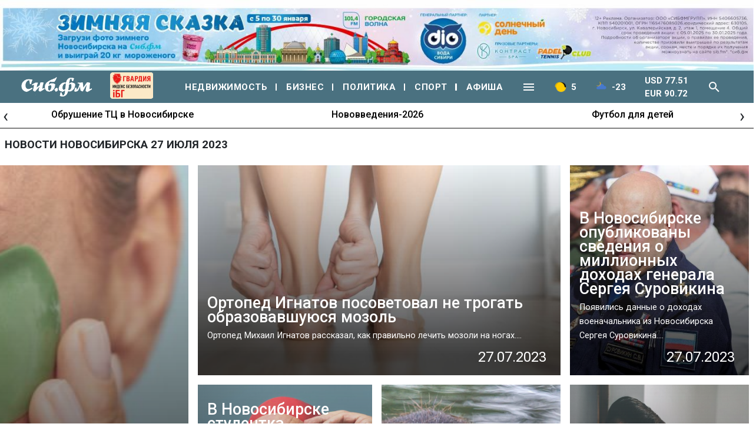

--- FILE ---
content_type: text/html; charset=UTF-8
request_url: https://sib.fm/newstoday/2023/07/27
body_size: 31541
content:
<!doctype html>
<html lang="ru">
  <head>
	<!-- Required meta tags -->
    <meta charset="utf-8">
	<link rel="shortcut icon" type="image/x-icon" href="https://sib.fm/img/favicon.ico"/>
    <meta name="viewport" content="width=device-width, initial-scale=1, shrink-to-fit=no">
	<meta name="csrf-token" content="OyvL68UpZwLPbTUZqsnUdlcLuzqEZXGf9GfnHpab" />	
		
	
	
		
	<script async type='text/javascript' src='//s.luxcdn.com/t/219255/360_light.js'></script>
	
	
	
	
		
		
	
		
			<link rel="canonical" href="https://sib.fm/yurist-otvechaet" > 
		
		
		
		
	
		
	
		

		
		
			<title>Новости Новосибирска 27 июля 2023 | Сиб.фм</title>
		
			<meta name="description" content="Читайте последние новости Новосибирска за 27 июля 2023 года. Всегда актуальный новости на Сиб.фм" />
			
			<meta property="og:image"  content="https://cdn.sib.fm/new_files/img/sibfm.jpg" />
		<meta property="vk:image"  content="https://cdn.sib.fm/new_files/img/sibfm.jpg" />
	
			<link rel="stylesheet" href="/new_files/css/compressed_css.css?v=8"   > 
		
		<link rel="preload" href="https://fonts.googleapis.com/css?family=Roboto:100,100i,300,300i,400,400i,500,500i,700,700i,900,900i&display=swap&subset=cyrillic&display=swap" as="style" onload="this.rel='stylesheet'" >	
	
	 <script src="/new_files/js/jquery.min.js"></script>
	
		
		
	
		
	
		
		
	
  </head>
  <body>
 
	
 
				
	
				<div class="container px-0 text-center"  >
			
	
					
						
			
							<div style="min-height:109px;" class="d-lg-block d-md-block d-sm-none d-none">
							<img banner_id="1672" class="banner d-lg-block d-md-block d-sm-none d-none img-fluid lazy" banner_link="https://sib.fm/zimnyaya-skazka/?erid=2W5zFJBzyJY"  data-src="https://cdn.sib.fm/storage/banner/December2025/zIu00Q0hhsde7q4BHUk9.jpg" alt=""   />
							</div>
							
									<div style="min-height:72px;" class="d-lg-none d-md-none d-sm-block">
									<img banner_id="1672" class="banner d-lg-none d-md-none d-sm-block img-fluid lazy"  banner_link="https://sib.fm/zimnyaya-skazka/?erid=2W5zFJNNtGx"   data-src="https://cdn.sib.fm/storage/banner/December2025/w8Vf0FC0Bqh4s7HbSeor.gif" alt=""  />
									</div>
							
				
		  
		  
				  
</div>
		
				<script type="text/javascript">
		var MIBPlayer = {}

			MIBPlayer.getURL = async function(url) {
				// Return a new promise.
				return new Promise(function (resolve, reject) {
				// Do the usual XHR stuff
				var req = new XMLHttpRequest();
				req.open('GET', url);
				req.onload = function () {
					// This is called even on 404 etc
					// so check the status
					if (req.status == 200) {
					// Resolve the promise with the response text
					resolve(req.response);
					}
					else {
					// Otherwise reject with the status text
					// which will hopefully be a meaningful error
						reject(Error(MIBPlayer.OnAirServerErrorMesage + req.status + req.statusText));
					}
				};
				// Handle network errors
				req.onerror = function () {
					reject(Error(MIBPlayer.OnAirNetworkErrorMesage));
					};
				// Make the request
				req.send();
				});
			}


			MIBPlayer.mibpUpdateOnAir = async function() {
				if (!MIBPlayer.OnAirInfoIsUpdating) {
					MIBPlayer.OnAirInfoIsUpdating = true;
					MIBPlayer.getURL(MIBPlayer.OnAirURL).then(function (response) { MIBPlayer.OnAirBlock.innerHTML = response; MIBPlayer.OnAirInfoIsUpdating = false; }, function (error) {
					MIBPlayer.OnAirBlock.innerHTML = MIBPlayer.OnAirServerErrorMesage; MIBPlayer.OnAirInfoIsUpdating = false; });
				}
			}


			MIBPlayer.Initialize = async function () {
			
				MIBPlayer.OnAirInfoIsUpdating = false;
				MIBPlayer.OnAirBlock = document.getElementById("onair");
				MIBPlayer.OnAirURL = "https://uniton.ru/onairtowidget";
				MIBPlayer.OnAirNetworkErrorMesage = "Музыка";
				MIBPlayer.OnAirServerErrorMesage = "Музыка";
			
			}

			
			MIBPlayer.Initialize().then(function () { ; }).catch(function () { ; });
			setInterval(MIBPlayer.mibpUpdateOnAir, 5000);
			MIBPlayer.mibpUpdateOnAir();
			
			
			var MIBPlayer_xs = {}

			MIBPlayer_xs.getURL = async function(url) {
				// Return a new promise.
				return new Promise(function (resolve, reject) {
				// Do the usual XHR stuff
				var req = new XMLHttpRequest();
				req.open('GET', url);
				req.onload = function () {
					// This is called even on 404 etc
					// so check the status
					if (req.status == 200) {
					// Resolve the promise with the response text
					resolve(req.response);
					}
					else {
					// Otherwise reject with the status text
					// which will hopefully be a meaningful error
						reject(Error(MIBPlayer_xs.OnAirServerErrorMesage + req.status + req.statusText));
					}
				};
				// Handle network errors
				req.onerror = function () {
					reject(Error(MIBPlayer_xs.OnAirNetworkErrorMesage));
					};
				// Make the request
				req.send();
				});
			}


			MIBPlayer_xs.mibpUpdateOnAir = async function() {
				if (!MIBPlayer_xs.OnAirInfoIsUpdating) {
					MIBPlayer_xs.OnAirInfoIsUpdating = true;
					MIBPlayer_xs.getURL(MIBPlayer_xs.OnAirURL).then(function (response) { MIBPlayer_xs.OnAirBlock.innerHTML = response; MIBPlayer_xs.OnAirInfoIsUpdating = false; }, function (error) {
					MIBPlayer_xs.OnAirBlock.innerHTML = MIBPlayer_xs.OnAirServerErrorMesage; MIBPlayer_xs.OnAirInfoIsUpdating = false; });
				}
			}


			MIBPlayer_xs.Initialize = async function () {
			/*
				MIBPlayer_xs.OnAirInfoIsUpdating = false;
				MIBPlayer_xs.OnAirBlock = document.getElementById("onair");
				MIBPlayer_xs.OnAirURL = "https://uniton.ru/onairtowidget";
				MIBPlayer_xs.OnAirNetworkErrorMesage = "Музыка";
				MIBPlayer_xs.OnAirServerErrorMesage = "Музыка";
			*/	
				MIBPlayer_xs.OnAirInfoIsUpdating = false;
				MIBPlayer_xs.OnAirBlock = document.getElementById("onair_xs");
				MIBPlayer_xs.OnAirURL = "https://uniton.ru/onairtowidget";
				MIBPlayer_xs.OnAirNetworkErrorMesage = "Музыка";
				MIBPlayer_xs.OnAirServerErrorMesage = "Музыка";
				
			}

			
			MIBPlayer_xs.Initialize().then(function () { ; }).catch(function () { ; });
			setInterval(MIBPlayer_xs.mibpUpdateOnAir, 5000);
			MIBPlayer_xs.mibpUpdateOnAir();
	</script>
		
    
  	
  
  <div id="header_lg" class="d-none d-lg-block">
		<div style="max-width:1480px;margin:0 auto;" >
			<div class="container px-0">						
			<div class="row py-2">
				<div class="col pl-0">									
					<a href="/" class="sub-tool-item pt-0"><img alt="" src="/new_files/img/logo_old.png" class="w-logo" /></a>					
				</div>
								<div class="col text-center">									
					<a href="/nedvijimost" class="white--text sub-tool-item" >Недвижимость</a>					
				</div>
				<div class="col text-center">									
					<a href="/biznes" class="white--text sub-tool-item" >Бизнес</a>					
				</div>
				<div class="col text-center">									
					<a href="/politika" class="white--text sub-tool-item" >Политика</a>					
				</div>
				<div class="col text-center">									
					<a href="/category/sport" class="white--text sub-tool-item" >Спорт</a>					
				</div>
				<div class="col text-center">									
					<a href="/category/afisha" class="white--text sub-tool-item" >Афиша</a>					
				</div>
				
				<div class="col text-center">									
					<a href="/rabota" class="white--text sub-tool-item" >Работа</a>					
				</div>
				<div class="col text-center">									
					<a href="/avto" class="white--text sub-tool-item">Авто</a>					
				</div>
				<div class="col text-center">	
					<a href="/category/obshestvo" class="white--text sub-tool-item" >Общество</a>					
				</div>
				<div class="col text-center">
					<a href="/category/proishestvia" class="white--text sub-tool-item" >Происшествия</a>						
				</div>
				<div class="col text-center">									
					<a href="/category/ekonomika" class="white--text sub-tool-item" >Экономика</a>													
				</div>
				<div class="col text-center">
					<a href="/category/kultura" class="white--text sub-tool-item" >Культура</a>						
				</div>				
				<div class="col text-center">									
					<a href="/category/nauka" class="white--text sub-tool-item" >Наука</a>					
				</div>							
			</div>						
		</div>			</div>
  </div>
  
  <div id="header_xs" class="d-block d-md-block d-lg-none">
		<div  >
			<nav class="navbar navbar-mobile navbar-expand-lg navbar-dark bg-sib ">
	 
	  <button class="navbar-toggler" type="button" data-toggle="collapse" data-target="#navbarNavXs" aria-controls="navbarNavXs" aria-expanded="false" aria-label="Toggle navigation">
		<span class="navbar-toggler-icon"></span>
	  </button>
	   <div class="d-block pl-1">
			<a class="navbar-brand" href="/"><img alt="" src="https://cdn.sib.fm/new_files/img/logo_old.png" class="logo" /></a>
			
						
		</div>
	   <a class="tab-img-traffic text-white pointer">
			<img alt="" src="https://sib.fm/img/plugico/yellow.png" style="width:20px;" class="mr-2" />
			5
		</a>				 
		<a class="tab-img-temper text-white pointer">
			<img alt="" src="https://yastatic.net/weather/i/icons/blueye/24/bkn_n.png" style="width:20px;" class="mr-2" />
			-23
		</a>				 
		<!--a class="text-white pointer">
			USD 77.51<br/>
			EUR 90.72						
		</a-->				 
		<a class="search_toggle_xs_fixed pointer text-center">
						<span class="nav-icon v-icon white--text theme--dark mr-2" >
				<svg xmlns="http://www.w3.org/2000/svg" xmlns:xlink="http://www.w3.org/1999/xlink" aria-hidden="true" focusable="false" width="1em" height="1em" style="-ms-transform: rotate(360deg); -webkit-transform: rotate(360deg); transform: rotate(360deg);" preserveAspectRatio="xMidYMid meet" viewBox="0 0 24 24"><path d="M9.5 3A6.5 6.5 0 0 1 16 9.5c0 1.61-.59 3.09-1.56 4.23l.27.27h.79l5 5l-1.5 1.5l-5-5v-.79l-.27-.27A6.516 6.516 0 0 1 9.5 16A6.5 6.5 0 0 1 3 9.5A6.5 6.5 0 0 1 9.5 3m0 2C7 5 5 7 5 9.5S7 14 9.5 14S14 12 14 9.5S12 5 9.5 5z" fill="white"/></svg>
			</span>
		</a>
				
		<div class="rlt">
			<div id="search_block_xs_fixed" class="px-1">
				<div class="v-input v-text-field v-text-field--placeholder theme--light">
					<div class="v-input__control">
						<div class="v-input__slot">
							<div class="v-text-field__slot">
								<input id="search_field_xs_fixed" type="text" placeholder="Поиск...">
							</div>
							<div class="v-input__append-inner pt-2">
																<span class="pointer v-icon white--text v-icon--link theme--light" id="search_enter_xs_fixed" >
									<svg xmlns="http://www.w3.org/2000/svg" xmlns:xlink="http://www.w3.org/1999/xlink" aria-hidden="true" focusable="false" width="1em" height="1em" style="-ms-transform: rotate(360deg); -webkit-transform: rotate(360deg); transform: rotate(360deg);" preserveAspectRatio="xMidYMid meet" viewBox="0 0 24 24"><path d="M9.5 3A6.5 6.5 0 0 1 16 9.5c0 1.61-.59 3.09-1.56 4.23l.27.27h.79l5 5l-1.5 1.5l-5-5v-.79l-.27-.27A6.516 6.516 0 0 1 9.5 16A6.5 6.5 0 0 1 3 9.5A6.5 6.5 0 0 1 9.5 3m0 2C7 5 5 7 5 9.5S7 14 9.5 14S14 12 14 9.5S12 5 9.5 5z" fill="white"/></svg>
								</span>
							</div>
						</div>
					<div class="v-text-field__details">
						<div class="v-messages theme--light"><div class="v-messages__wrapper"></div></div>
					</div>
					</div>
				</div>
			</div>
		</div>		
	   
		  <div class="collapse navbar-collapse" id="navbarNavXs">
			<ul class="navbar-nav nav-mobile">
			  <li class="nav-item">
				<a class="nav-link" href="/nedvijimost">НЕДВИЖИМОСТЬ</a>
			  </li>
			  <li class="nav-item">
				<a class="nav-link" href="/biznes">БИЗНЕС</a>
			  </li>
			  <li class="nav-item">
				<a class="nav-link" href="/politika">ПОЛИТИКА</a>
			  </li>
			  <li class="nav-item">
				<a class="nav-link" href="/category/sport">СПОРТ</a>
			  </li>
			  <li class="nav-item">
				<a class="nav-link" href="/category/afisha">АФИША</a>
			  </li>
			  <li class="nav-item">
				<a class="nav-link" href="/yurist-otvechaet">ЮРИСТ ОТВЕЧАЕТ</a>
			  </li>
			  <li class="nav-item">
				<a class="nav-link" href="/category/obshestvo">ОБЩЕСТВО</a>
			  </li>
			  <li class="nav-item">
				<a class="nav-link" href="/category/proishestvia">ПРОИСШЕСТВИЯ</a>
			  </li>
			  <li class="nav-item">
				<a class="nav-link" href="/category/ekonomika">ЭКОНОМИКА</a>
			  </li>
			  <li class="nav-item">
				<a class="nav-link" href="/category/kultura">КУЛЬТУРА</a>
			  </li>
			  <li class="nav-item">
				<a class="nav-link" href="/rabota">РАБОТА</a>
			  </li>
			  <li class="nav-item">
				<a class="nav-link" href="/avto">АВТО</a>
			  </li>
			  <li class="nav-item">
				<a class="nav-link" href="/category/nauka">НАУКА</a>
			  </li>
			</ul>
		  </div>
	</nav>		</div>
  </div>
  
	
	
	<nav class="navbar navbar-mobile navbar-expand-lg navbar-dark bg-sib ">
	 
	  <button class="navbar-toggler" type="button" data-toggle="collapse" data-target="#navbarNav" aria-controls="navbarNav" aria-expanded="false" aria-label="Toggle navigation">
		<span class="navbar-toggler-icon"></span>
	  </button>
		
		<div class="d-block pl-1">
			<a class="navbar-brand" href="/"><img src="https://cdn.sib.fm/new_files/img/logo_old.png" class="logo" alt="" /></a>
		
		
		
		
		<!-- <a class="d-block" href="/promocat" style="margin-top: -3px;" target="_blank" >
			<img src="https://sib.fm/new_files/img/cats/cat_logo.jpg" alt="" width="98" style="margin-bottom: 0px;" />
		</a> -->

		
		
					 
	
					</div>
		
	   <a class="tab-img-traffic text-white pointer">
			<img src="https://sib.fm/img/plugico/yellow.png" style="width:20px;" class="mr-2" alt="" />
			5
		</a>				 
		<a href="/pogoda" class="tab-img-temper text-white pointer">
			<img alt="" src="https://yastatic.net/weather/i/icons/blueye/24/bkn_n.png" style="width:20px;" class="mr-2" />
			-23
		</a>				 
		<!--a class="text-white pointer">
			USD 77.51<br/>
			EUR 90.72						
		</a-->				 
		<a class="search_toggle_xs pointer text-center">
						<span class="nav-icon v-icon white--text theme--dark mr-2">
				<svg xmlns="http://www.w3.org/2000/svg" xmlns:xlink="http://www.w3.org/1999/xlink" aria-hidden="true" focusable="false" width="1em" height="1em" style="-ms-transform: rotate(360deg); -webkit-transform: rotate(360deg); transform: rotate(360deg);" preserveAspectRatio="xMidYMid meet" viewBox="0 0 24 24"><path d="M9.5 3A6.5 6.5 0 0 1 16 9.5c0 1.61-.59 3.09-1.56 4.23l.27.27h.79l5 5l-1.5 1.5l-5-5v-.79l-.27-.27A6.516 6.516 0 0 1 9.5 16A6.5 6.5 0 0 1 3 9.5A6.5 6.5 0 0 1 9.5 3m0 2C7 5 5 7 5 9.5S7 14 9.5 14S14 12 14 9.5S12 5 9.5 5z" fill="white"/></svg>
			</span>
		</a>
				
		<div class="rlt">
			<div id="search_block_xs" class="px-1">
				<div class="v-input v-text-field v-text-field--placeholder theme--light">
					<div class="v-input__control">
						<div class="v-input__slot">
							<div class="v-text-field__slot">
								<input id="search_field_xs" type="text" placeholder="Поиск...">
							</div>
							<div class="v-input__append-inner pt-2">
																<span class="pointer v-icon white--text v-icon--link theme--light" id="search_enter_xs" >
									<svg xmlns="http://www.w3.org/2000/svg" xmlns:xlink="http://www.w3.org/1999/xlink" aria-hidden="true" focusable="false" width="1em" height="1em" style="-ms-transform: rotate(360deg); -webkit-transform: rotate(360deg); transform: rotate(360deg);" preserveAspectRatio="xMidYMid meet" viewBox="0 0 24 24"><path d="M9.5 3A6.5 6.5 0 0 1 16 9.5c0 1.61-.59 3.09-1.56 4.23l.27.27h.79l5 5l-1.5 1.5l-5-5v-.79l-.27-.27A6.516 6.516 0 0 1 9.5 16A6.5 6.5 0 0 1 3 9.5A6.5 6.5 0 0 1 9.5 3m0 2C7 5 5 7 5 9.5S7 14 9.5 14S14 12 14 9.5S12 5 9.5 5z" fill="white"/></svg>
								</span>
							</div>
						</div>
					<div class="v-text-field__details">
						<div class="v-messages theme--light"><div class="v-messages__wrapper"></div></div>
					</div>
					</div>
				</div>
			</div>
		</div>		
	   
	   
		  <div class="collapse navbar-collapse" id="navbarNav">
			<ul class="navbar-nav nav-mobile">
			  <li class="nav-item">
				<a class="nav-link" href="/nedvijimost">НЕДВИЖИМОСТЬ</a>
			  </li>
			  <li class="nav-item">
				<a class="nav-link" href="/biznes">БИЗНЕС</a>
			  </li>
			  <li class="nav-item">
				<a class="nav-link" href="/politika">ПОЛИТИКА</a>
			  </li>
			  <li class="nav-item">
				<a class="nav-link" href="/category/sport">СПОРТ</a>
			  </li>
			  <li class="nav-item">
				<a class="nav-link" href="/category/afisha">АФИША</a>
			  </li>
			  <li class="nav-item">
				<a class="nav-link" href="/yurist-otvechaet">ЮРИСТ ОТВЕЧАЕТ</a>
			  </li>
			  <li class="nav-item">
				<a class="nav-link" href="/category/obshestvo">ОБЩЕСТВО</a>
			  </li>
			  <li class="nav-item">
				<a class="nav-link" href="/category/proishestvia">ПРОИСШЕСТВИЯ</a>
			  </li>
			  <li class="nav-item">
				<a class="nav-link" href="/category/ekonomika">ЭКОНОМИКА</a>
			  </li>
			  <li class="nav-item">
				<a class="nav-link" href="/category/kultura">КУЛЬТУРА</a>
			  </li>
			  <li class="nav-item">
				<a class="nav-link" href="/rabota">РАБОТА</a>
			  </li>
			  <li class="nav-item">
				<a class="nav-link" href="/avto">АВТО</a>
			  </li>
			  <li class="nav-item">
				<a class="nav-link" href="/category/nauka">НАУКА</a>
			  </li>
			</ul>
		  </div>
	</nav>
	
	
	<nav class="navbar navbar-expand-lg navbar-dark bg-sib py-0 d-lg-block d-none">
		<div class="container">
			<div class="nav-wrapper">
			
				<a class="navbar-brand" href="/">
					<img alt="" src="https://cdn.sib.fm/new_files/img/logo_old.png" class="logo" />
				</a>
							
							
				
				
			
				<!-- <a href="/promocat" target="_blank"  >
					<img src="https://sib.fm/new_files/img/cats/cat_logo.jpg" alt="" style="height:55px;" />
				</a> -->

				<div class="d-lg-block d-none" >
							<a href="https://xn----7sbbcgfj6a0e0h.xn--p1ai/company/index/?erid=2W5zFK5Wwwe" target="_blank" >					
							<div style="position:relative;" >
								<img src="https://sib.fm/new_files/img/ibg_banner3.png" style="z-index: -1;width: 73px;margin-left: 10px;margin-top: 3px;" title="Индекс безопасности на " >
								
							</div>
							</a>
						</div>
		
								
				<div class="layout" style="width: 200px;">
									</div>				
				 
					<a class="nav-link nav-rubrika" href="/nedvijimost">НЕДВИЖИМОСТЬ</a>
					<a class="nav-link nav-rubrika" href="/biznes">БИЗНЕС</a>
					<a class="nav-link nav-rubrika" href="/politika">ПОЛИТИКА</a>					
					<a class="nav-link nav-rubrika" href="/category/sport">СПОРТ</a>								  
					<a class="nav-link nav-rubrika last" href="/category/afisha">АФИША</a>				  
					<a class="nav-link pointer" id="iconToggle" >
												<span class="nav-icon v-icon white--text theme--dark">
							<svg xmlns="http://www.w3.org/2000/svg" xmlns:xlink="http://www.w3.org/1999/xlink" aria-hidden="true" focusable="false" width="1em" height="1em" style="-ms-transform: rotate(360deg); -webkit-transform: rotate(360deg); transform: rotate(360deg);" preserveAspectRatio="xMidYMid meet" viewBox="0 0 24 24"><path d="M3 6h18v2H3V6m0 5h18v2H3v-2m0 5h18v2H3v-2z" fill="#fff"/></svg>
						</span>
					</a>	
					<a class="nav-link tab-img-traffic text-white pointer">
						<img alt="" src="https://sib.fm/img/plugico/yellow.png" style="width:20px;" class="mr-2" />
						5
					</a>				 
					<a href="/pogoda" class="nav-link tab-img-temper text-white pointer">
						<img alt="" src="https://yastatic.net/weather/i/icons/blueye/24/bkn_n.png" style="width:20px;" class="mr-2" />
						-23
					</a>				 
					<a class="nav-link text-white pointer">
						USD 77.51<br/>
						EUR 90.72						
					</a>				 
					<a class="nav-link search_toggle pointer">
												<span class="nav-icon v-icon white--text theme--dark mr-2" >
							<svg xmlns="http://www.w3.org/2000/svg" xmlns:xlink="http://www.w3.org/1999/xlink" aria-hidden="true" focusable="false" width="1em" height="1em" style="-ms-transform: rotate(360deg); -webkit-transform: rotate(360deg); transform: rotate(360deg);" preserveAspectRatio="xMidYMid meet" viewBox="0 0 24 24"><path d="M9.5 3A6.5 6.5 0 0 1 16 9.5c0 1.61-.59 3.09-1.56 4.23l.27.27h.79l5 5l-1.5 1.5l-5-5v-.79l-.27-.27A6.516 6.516 0 0 1 9.5 16A6.5 6.5 0 0 1 3 9.5A6.5 6.5 0 0 1 9.5 3m0 2C7 5 5 7 5 9.5S7 14 9.5 14S14 12 14 9.5S12 5 9.5 5z" fill="white"/></svg>
						</span>						
					</a>
					<div class="rlt">
						<div id="search_block" class="px-1">
							<div class="v-input v-text-field v-text-field--placeholder theme--light">
								<div class="v-input__control">
									<div class="v-input__slot">
										<div class="v-text-field__slot">
											<input id="search_field" type="text" placeholder="Введите слово для поиска">
										</div>
										<div class="v-input__append-inner pt-2">
											<span>
																								<span class="pointer v-icon white--text v-icon--link theme--light search_toggle" >
													<svg xmlns="http://www.w3.org/2000/svg" xmlns:xlink="http://www.w3.org/1999/xlink" aria-hidden="true" focusable="false" width="1em" height="1em" style="-ms-transform: rotate(360deg); -webkit-transform: rotate(360deg); transform: rotate(360deg);" preserveAspectRatio="xMidYMid meet" viewBox="0 0 24 24"><path d="M19 6.41L17.59 5L12 10.59L6.41 5L5 6.41L10.59 12L5 17.59L6.41 19L12 13.41L17.59 19L19 17.59L13.41 12L19 6.41z" fill="#fff"/></svg>
												</span>
											</span>
											<span>
																								<span class="pointer v-icon white--text v-icon--link theme--light" id="search_enter" >
													<svg xmlns="http://www.w3.org/2000/svg" xmlns:xlink="http://www.w3.org/1999/xlink" aria-hidden="true" focusable="false" width="1em" height="1em" style="-ms-transform: rotate(360deg); -webkit-transform: rotate(360deg); transform: rotate(360deg);" preserveAspectRatio="xMidYMid meet" viewBox="0 0 24 24"><path d="M9.5 3A6.5 6.5 0 0 1 16 9.5c0 1.61-.59 3.09-1.56 4.23l.27.27h.79l5 5l-1.5 1.5l-5-5v-.79l-.27-.27A6.516 6.516 0 0 1 9.5 16A6.5 6.5 0 0 1 3 9.5A6.5 6.5 0 0 1 9.5 3m0 2C7 5 5 7 5 9.5S7 14 9.5 14S14 12 14 9.5S12 5 9.5 5z" fill="#fff"/></svg>
												</span>
											</span>
										</div>
									</div>
								<div class="v-text-field__details">
									<div class="v-messages theme--light"><div class="v-messages__wrapper"></div></div>
								</div>
								</div>
							</div>
						</div>
					</div>
					
				</div>			
			</div>
		</div>
	</nav>
	
	<div id="subToolBar">			
		<div class="container">						
			<div class="row py-3">
				<div class="col text-center">									
					<a href="/yurist-otvechaet" class="white--text sub-tool-item" >Юрист отвечает</a>					
				</div>
				<div class="col text-center">									
					<a href="/rabota" class="white--text sub-tool-item" >Работа</a>					
				</div>
				<div class="col text-center">									
					<a href="/avto" class="white--text sub-tool-item">Авто</a>					
				</div>
				<div class="col text-center">	
					<a href="/category/obshestvo" class="white--text sub-tool-item" >Общество</a>					
				</div>
				<div class="col text-center">
					<a href="/category/proishestvia" class="white--text sub-tool-item" >Происшествия</a>						
				</div>
				<div class="col text-center">									
					<a href="/category/ekonomika" class="white--text sub-tool-item" >Экономика</a>													
				</div>
				<div class="col text-center">
					<a href="/category/kultura" class="white--text sub-tool-item" >Культура</a>						
				</div>				
				<div class="col text-center">									
					<a href="/category/nauka" class="white--text sub-tool-item" >Наука</a>					
				</div>							
			</div>						
		</div>			
	</div>
	
	<div class="d-lg-block d-none" >
				<div class="container py-0 px-0" style="height:44px;">
			<div class="topic-slider owl-theme owl-carousel b-bottom pt-2">
									<div class="item" title="Обрушение ТЦ в Новосибирске"  ><a href="/theme/173" >Обрушение ТЦ в Новосибирске</a></div>
									<div class="item" title="Нововведения-2026"  ><a href="/theme/172" >Нововведения-2026</a></div>
									<div class="item" title="Футбол для детей"  ><a href="/theme/168" >Футбол для детей</a></div>
									<div class="item" title="Юнкор Сиб.фм"  ><a href="/theme/159" >Юнкор Сиб.фм</a></div>
									<div class="item" title="Один день с..."  ><a href="/theme/150" >Один день с...</a></div>
							</div>
		</div>
			</div>
	
	<div class="d-lg-none d-block" >
				<div class="container py-0 px-0" >
				<div class="topic-slider owl-theme owl-carousel b-bottom" style="padding-top:0.8rem!important;">
									<div class="item" title="Обрушение ТЦ в Новосибирске"  ><a href="/theme/173" >Обрушение ТЦ в Новосибирске</a></div>
									<div class="item" title="Нововведения-2026"  ><a href="/theme/172" >Нововведения-2026</a></div>
									<div class="item" title="Футбол для детей"  ><a href="/theme/168" >Футбол для детей</a></div>
									<div class="item" title="Юнкор Сиб.фм"  ><a href="/theme/159" >Юнкор Сиб.фм</a></div>
									<div class="item" title="Один день с..."  ><a href="/theme/150" >Один день с...</a></div>
				
						</div>
		</div>
			</div>
	
		   
  
	
	<div class="container mt-3 px-lg-2 px-1">
		<h1 class="newstoday-text tag-text">Новости Новосибирска 27 июля 2023</h1>
	</div>
	
	
	<div class="container px-0">
		
				
										
				
					
			
							
				
					
			
							
				
					
			
							
				
					
			
							
				
					
			
							
				
							
					<div class="container px-0">
		<div class="row my-4">		
			
			<div class=" col-12 px-0 d-lg-block d-none  col-lg-3 ">
								<a href="/news/2023/07/27/ekspert-podgornyj-rasskazal-kak-effektivno-skryt-morschiny-na-litse-" class="bg-link">
					
											<div class="bg-rubrika-img lazy  h-100  " data-background-image="https://cdn.sib.fm/storage/article/July2023/lEJV8mbXespA1uj3IVcI.jpg"  >
									
						<div class="px-3 lightbox white--text pa-2 h-100 pointer">
							<div class="text-image pr-4">
							  <div class="display-1 tag-display-text">Эксперт Подгорный рассказал, как эффективно скрыть морщины на лице</div>
							  <div class="grey--text mt-2">Эксперт Павел Подгорный рассказал об упражнениях для глаз, избавляющих от морщин....</div>
							  <div class="grey--text text--lighten-1 text-right headline mt-2 pr-2 d-lg-block d-none">27.07.2023</div>
							  
							</div>
						</div>
					</div>
				</a>
								
			</div>
			
			
							<div class=" col-12 px-0 d-lg-none d-block mb-3">
					<a href="/news/2023/07/27/ekspert-podgornyj-rasskazal-kak-effektivno-skryt-morschiny-na-litse-" class="bg-link">
												
													<div class="h-22 h-category  bg-rubrika-img lazy" data-background-image="https://cdn.sib.fm/storage/article/July2023/lEJV8mbXespA1uj3IVcI.jpg"  >
												
							<div class="px-3 lightbox white--text pa-2 h-100 pointer">
								<div class="text-image pr-4">
								  <div class="display-1 tag-display-text">Эксперт Подгорный рассказал, как эффективно скрыть морщины на лице</div>
								  <div class="grey--text mt-2">Эксперт Павел Подгорный рассказал об упражнениях для глаз, избавляющих от морщин....</div>
								  <div class="grey--text text--lighten-1 text-right headline mt-2 pr-2 d-lg-block d-none">27.07.2023</div>
								</div>
							</div>
						</div>
					</a>						
				</div>
							
			
					
			<div class="col-lg-9 col-12 px-0">	
									<div class="row  pb-2 ">
																					<div class="col-12 pl-lg-3 pr-lg-2 px-0  col-lg-8 ">							
									<a href="/news/2023/07/27/ortoped-ignatov-posovetoval-ne-trogat-obrazovavshuyusya-mozol-" class="bg-link">
																				
																							<div class="h-22 h-category  bg-rubrika-img lazy" data-background-image="https://cdn.sib.fm/storage/article/July2023/61t7foL8xsyqRVn0LXAL.jpg"  >
																						
											<div class="px-3 lightbox white--text pa-2 h-100 pointer">
												<div class="text-image pr-4">
												  <div class="display-1 tag-display-text">Ортопед Игнатов посоветовал не трогать образовавшуюся мозоль</div>
												  <div class="grey--text mt-2">Ортопед Михаил Игнатов рассказал, как правильно лечить мозоли на ногах....</div>
												  <div class="grey--text text--lighten-1 text-right headline mt-2 pr-2 d-lg-block d-none">27.07.2023</div>
												</div>
											</div>
										</div>
									</a>							
								</div>
																										<div class="col-lg-4 col-12 px-lg-2 px-0 pt-lg-0 pt-3">						
								<a href="/news/2023/07/27/v-novosibirske-opublikovana-deklaratsiya-o-dohodah-generala-sergeya-surovikina" class="bg-link">
																		
																					<div class="h-22 h-category  bg-rubrika-img lazy" data-background-image="https://cdn.sib.fm/storage/article/July2023/oJFfgxDhTdeGLgPE6y6Z.JPG"  >
																			
										<div class="px-3 lightbox white--text pa-2 h-100 pointer">
											<div class="text-image pr-4">
											  <div class="display-1 tag-display-text">В Новосибирске опубликованы сведения о миллионных доходах генерала Сергея Суровикина</div>
											  <div class="grey--text mt-2">Появились данные о доходах военачальника из Новосибирска Сергея Суровикина....</div>
											  <div class="grey--text text--lighten-1 text-right headline mt-2 pr-2 d-lg-block d-none">27.07.2023</div>
											</div>
										</div>
									</div>
								</a>					
							</div>
											</div>
													<div class="row pt-2">
												<div class="col-lg-4 col-12 pl-lg-3 pr-lg-2 px-0">
							<a href="/news/2023/07/27/v-novosibirske-studentka-pozhalovalas-na-obnazhennogo-muzhchinu-na-tsentralnom-plyazhe-" class="bg-link">
																
																			<div class="h-22 h-category  bg-rubrika-img lazy" data-background-image="https://cdn.sib.fm/storage/article/July2023/8uG6vDMI9c1xhd2RUl4L.png"  >
																	
									<div class="px-3 lightbox white--text pa-2 h-100 pointer">
										<div class="text-image pr-4">
										  <div class="display-1 tag-display-text">В Новосибирске студентка пожаловалась на обнаженного мужчину на Центральном пляже</div>
										  <div class="grey--text mt-2">Студентка из Новосибирска рассказала о пожилом мужчине, который купался на Центральном пляже без пла...</div>
										  <div class="grey--text text--lighten-1 text-right headline mt-2 pr-2 d-lg-block d-none">27.07.2023</div>
										</div>
									</div>
								</div>
							</a>						
						</div>
																		
						<div class="col-12 px-lg-2 px-0 pt-lg-0 pt-3  col-lg-4 ">
							<a href="/news/2023/07/27/mikolog-iz-novosibirska-bulonkova-rasskazala-o-svojstvah-bobrovoj-strui-dlya-potentsii" class="bg-link">
																
																			<div class="h-22 h-category  bg-rubrika-img lazy" data-background-image="https://cdn.sib.fm/storage/article/July2023/2vP42tpHm4ZYHDE4Lh9v.jpg"  >
																		
									<div class="px-3 lightbox white--text pa-2 h-100 pointer">
										<div class="text-image pr-4">
										  <div class="display-1 tag-display-text">Миколог из Новосибирска Бульонкова  рассказала о свойствах бобровой струи для потенции</div>
										  <div class="grey--text mt-2">Специалист считает, что специфическое средство поможет в решении проблемы....</div>
										  <div class="grey--text text--lighten-1 text-right headline mt-2 pr-2 d-lg-block d-none">27.07.2023</div>
										</div>
									</div>
								</div>
							</a>						
						</div>
																		<div class="col-lg-4 col-12 px-lg-2 px-0 pt-lg-0 pt-3">
							<a href="/news/2023/07/27/v-novosibirske-mikolog-bulonkova-rasskazala-o-gribah-dlya-uvelicheniya-potentsii" class="bg-link">
																
																			<div class="h-22 h-category  bg-rubrika-img lazy" data-background-image="https://cdn.sib.fm/storage/article/July2023/LRanw91tHn8yD4HOVuCY.png"  >
																		
									<div class="px-3 lightbox white--text pa-2 h-100 pointer">
										<div class="text-image pr-4">
										  <div class="display-1 tag-display-text">В Новосибирске миколог Бульонкова рассказала о грибах для увеличения потенции</div>
										  <div class="grey--text mt-2">В Новосибирске специалист по грибам Татьяна Бульонкова посоветовала мужчинам использовать бобровую с...</div>
										  <div class="grey--text text--lighten-1 text-right headline mt-2 pr-2 d-lg-block d-none">27.07.2023</div>
										</div>
									</div>
								</div>
							</a>						
						</div>
											</div>
							
			</div>
		</div>
	</div>				
					
			
							
				
					
			
							
				
					
			
							
				
					
			
							
				
					
			
							
				
					
			
							
				
							
					<div class="container px-0">
		<div class="row my-4">		
			
			<div class=" col-12 px-0 d-lg-block d-none  col-lg-3 ">
								<a href="/news/2023/07/27/v-novosibirske-poyavilsya-memorial-bojtsam-chvk-vagner" class="bg-link">
					
											<div class="bg-rubrika-img lazy  h-100  " data-background-image="https://cdn.sib.fm/storage/article/July2023/4niQhYPpYE4d072MbG67.jpg"  >
									
						<div class="px-3 lightbox white--text pa-2 h-100 pointer">
							<div class="text-image pr-4">
							  <div class="display-1 tag-display-text">В Новосибирске появился мемориал бойцам ЧВК «Вагнер»</div>
							  <div class="grey--text mt-2">Памятник в Новосибирске открыли на Гусинобродском кладбище....</div>
							  <div class="grey--text text--lighten-1 text-right headline mt-2 pr-2 d-lg-block d-none">27.07.2023</div>
							  
							</div>
						</div>
					</div>
				</a>
								
			</div>
			
			
							<div class=" col-12 px-0 d-lg-none d-block mb-3">
					<a href="/news/2023/07/27/v-novosibirske-poyavilsya-memorial-bojtsam-chvk-vagner" class="bg-link">
												
													<div class="h-22 h-category  bg-rubrika-img lazy" data-background-image="https://cdn.sib.fm/storage/article/July2023/4niQhYPpYE4d072MbG67.jpg"  >
												
							<div class="px-3 lightbox white--text pa-2 h-100 pointer">
								<div class="text-image pr-4">
								  <div class="display-1 tag-display-text">В Новосибирске появился мемориал бойцам ЧВК «Вагнер»</div>
								  <div class="grey--text mt-2">Памятник в Новосибирске открыли на Гусинобродском кладбище....</div>
								  <div class="grey--text text--lighten-1 text-right headline mt-2 pr-2 d-lg-block d-none">27.07.2023</div>
								</div>
							</div>
						</div>
					</a>						
				</div>
							
			
					
			<div class="col-lg-9 col-12 px-0">	
									<div class="row  pb-2 ">
																					<div class="col-12 pl-lg-3 pr-lg-2 px-0  col-lg-8 ">							
									<a href="/news/2023/07/27/nazvany-lidery-vvoda-zhilya-v-novosibirske-po-itogam-pervogo-polugodiya-2023-goda" class="bg-link">
																				
																							<div class="h-22 h-category  bg-rubrika-img lazy" data-background-image="https://cdn.sib.fm/storage/article/July2023/7Zv1GvcGwpIHJ7wsdsKt.jpg"  >
																						
											<div class="px-3 lightbox white--text pa-2 h-100 pointer">
												<div class="text-image pr-4">
												  <div class="display-1 tag-display-text">Названы лидеры ввода жилья в Новосибирске по итогам первого полугодия 2023 года</div>
												  <div class="grey--text mt-2">В Новосибирске ввели в эксплуатацию почти 16 тысяч квартир....</div>
												  <div class="grey--text text--lighten-1 text-right headline mt-2 pr-2 d-lg-block d-none">27.07.2023</div>
												</div>
											</div>
										</div>
									</a>							
								</div>
																										<div class="col-lg-4 col-12 px-lg-2 px-0 pt-lg-0 pt-3">						
								<a href="/news/2023/07/27/vyplata-10000-rublej-k-shkole-2023-polnyj-spisok-posobij-dlya-mnogodetnyh-semej" class="bg-link">
																		
																					<div class="h-22 h-category  bg-rubrika-img lazy" data-background-image="https://cdn.sib.fm/storage/article/July2023/XVBaGGKRReYyXzqnG9v3.png"  >
																			
										<div class="px-3 lightbox white--text pa-2 h-100 pointer">
											<div class="text-image pr-4">
											  <div class="display-1 tag-display-text">Выплата 10000 рублей к школе 2023: полный список пособий для многодетных семей</div>
											  <div class="grey--text mt-2">В преддверие нового учебного года и повышения цен на школьно-письменные товары, портал «Сиб.фм» публ...</div>
											  <div class="grey--text text--lighten-1 text-right headline mt-2 pr-2 d-lg-block d-none">27.07.2023</div>
											</div>
										</div>
									</div>
								</a>					
							</div>
											</div>
													<div class="row pt-2">
												<div class="col-lg-4 col-12 pl-lg-3 pr-lg-2 px-0">
							<a href="/news/2023/07/27/v-novosibirske-prodayut-mototsikly-po-tsene-kvartiry-v-novostrojke---glaz-ne-otorvat-" class="bg-link">
																
																			<div class="h-22 h-category  bg-rubrika-img lazy" data-background-image="https://cdn.sib.fm/storage/article/July2023/cYt1bmpsh61uKgUY2zH6.jpg"  >
																	
									<div class="px-3 lightbox white--text pa-2 h-100 pointer">
										<div class="text-image pr-4">
										  <div class="display-1 tag-display-text">В Новосибирске продают мотоциклы по цене квартиры в новостройке - глаз не оторвать</div>
										  <div class="grey--text mt-2">Сиб.фм составил рейтинг самых дорогих мотоциклов, выставленных на продажу в Новосибирске....</div>
										  <div class="grey--text text--lighten-1 text-right headline mt-2 pr-2 d-lg-block d-none">27.07.2023</div>
										</div>
									</div>
								</div>
							</a>						
						</div>
																		
						<div class="col-12 px-lg-2 px-0 pt-lg-0 pt-3  col-lg-4 ">
							<a href="/news/2023/07/27/ne-vzdumajte-razdavat-kabachki-letom-2023---ogorodnikam-rasskazali-pochemu-nelzya-besplatno-otdavat-urozhaj" class="bg-link">
																
																			<div class="h-22 h-category  bg-rubrika-img lazy" data-background-image="https://cdn.sib.fm/storage/article/July2023/9AVZm1DLuyr5u2zzr6yK.jpg"  >
																		
									<div class="px-3 lightbox white--text pa-2 h-100 pointer">
										<div class="text-image pr-4">
										  <div class="display-1 tag-display-text">Не вздумайте раздавать кабачки летом 2023 - огородникам рассказали, почему нельзя бесплатно отдавать урожай</div>
										  <div class="grey--text mt-2">Даже в самый неурожайный год, как нынешний, кабачки изобилуют высоким качеством и количеством плодов...</div>
										  <div class="grey--text text--lighten-1 text-right headline mt-2 pr-2 d-lg-block d-none">27.07.2023</div>
										</div>
									</div>
								</div>
							</a>						
						</div>
																		<div class="col-lg-4 col-12 px-lg-2 px-0 pt-lg-0 pt-3">
							<a href="/news/2023/07/27/v-minprirody-novosibirskoj-oblasti-oprovergli-soobschenie-o-rekonstruktsii-dendroparka" class="bg-link">
																
																			<div class="h-22 h-category  bg-rubrika-img lazy" data-background-image="https://cdn.sib.fm/storage/article/July2023/LgfyrF4eoreVtWmk3iY4.jpg"  >
																		
									<div class="px-3 lightbox white--text pa-2 h-100 pointer">
										<div class="text-image pr-4">
										  <div class="display-1 tag-display-text">В Минприроды Новосибирской области опровергли сообщение о реконструкции дендропарка</div>
										  <div class="grey--text mt-2">В Новосибирске не будут проводить реконструкцию дендропарка....</div>
										  <div class="grey--text text--lighten-1 text-right headline mt-2 pr-2 d-lg-block d-none">27.07.2023</div>
										</div>
									</div>
								</div>
							</a>						
						</div>
											</div>
							
			</div>
		</div>
	</div>				
					
			
							
				
					
			
							
				
					
			
							
				
					
			
							
				
					
			
							
				
					
			
							
				
							
					<div class="container px-0">
		<div class="row my-4">		
			
			<div class=" col-12 px-0 d-lg-block d-none  col-lg-3 ">
								<a href="/news/2023/07/27/v-novosibirske-na-ulitse-bolshevistskaya-ustanovili-kameru-dlya-fiksatsii-narushenij-pdd" class="bg-link">
					
											<div class="bg-rubrika-img lazy  h-100  " data-background-image="https://cdn.sib.fm/storage/article/July2023/7bVUoXbPmAaHSY6kHwFA.PNG"  >
									
						<div class="px-3 lightbox white--text pa-2 h-100 pointer">
							<div class="text-image pr-4">
							  <div class="display-1 tag-display-text">В Новосибирске на улице Большевистская установили камеру для фиксации нарушений ПДД</div>
							  <div class="grey--text mt-2">На Большевистской в Новосибирске установили новую камеру фотовидеофиксации....</div>
							  <div class="grey--text text--lighten-1 text-right headline mt-2 pr-2 d-lg-block d-none">27.07.2023</div>
							  
							</div>
						</div>
					</div>
				</a>
								
			</div>
			
			
							<div class=" col-12 px-0 d-lg-none d-block mb-3">
					<a href="/news/2023/07/27/v-novosibirske-na-ulitse-bolshevistskaya-ustanovili-kameru-dlya-fiksatsii-narushenij-pdd" class="bg-link">
												
													<div class="h-22 h-category  bg-rubrika-img lazy" data-background-image="https://cdn.sib.fm/storage/article/July2023/7bVUoXbPmAaHSY6kHwFA.PNG"  >
												
							<div class="px-3 lightbox white--text pa-2 h-100 pointer">
								<div class="text-image pr-4">
								  <div class="display-1 tag-display-text">В Новосибирске на улице Большевистская установили камеру для фиксации нарушений ПДД</div>
								  <div class="grey--text mt-2">На Большевистской в Новосибирске установили новую камеру фотовидеофиксации....</div>
								  <div class="grey--text text--lighten-1 text-right headline mt-2 pr-2 d-lg-block d-none">27.07.2023</div>
								</div>
							</div>
						</div>
					</a>						
				</div>
							
			
					
			<div class="col-lg-9 col-12 px-0">	
									<div class="row  pb-2 ">
																					<div class="col-12 pl-lg-3 pr-lg-2 px-0  col-lg-8 ">							
									<a href="/news/2023/07/27/v-novosibirske-remont-stokvartirnogo-doma-na-krasnom-prospekte-otsenili-v-100-mln-rublej" class="bg-link">
																				
																							<div class="h-22 h-category  bg-rubrika-img lazy" data-background-image="https://cdn.sib.fm/storage/article/July2023/s1lUIF1eQimFqu0mdO5N.PNG"  >
																						
											<div class="px-3 lightbox white--text pa-2 h-100 pointer">
												<div class="text-image pr-4">
												  <div class="display-1 tag-display-text">В Новосибирске ремонт стоквартирного дома на Красном проспекте оценили в 100 млн рублей</div>
												  <div class="grey--text mt-2">Ремонт исторического жилого дома на Красном проспекте в Новосибирске оценили в сумму около 100 млн рублей....</div>
												  <div class="grey--text text--lighten-1 text-right headline mt-2 pr-2 d-lg-block d-none">27.07.2023</div>
												</div>
											</div>
										</div>
									</a>							
								</div>
																										<div class="col-lg-4 col-12 px-lg-2 px-0 pt-lg-0 pt-3">						
								<a href="/news/2023/07/27/gubernator-novosibirskoj-oblasti-predlozhil-oplatit-remont-trotuarov-iz-byudzheta-regiona" class="bg-link">
																		
																					<div class="h-22 h-category  bg-rubrika-img lazy" data-background-image="https://cdn.sib.fm/storage/article/July2023/Iq1NFe9jT9tQvJiTFUBz.jpg"  >
																			
										<div class="px-3 lightbox white--text pa-2 h-100 pointer">
											<div class="text-image pr-4">
											  <div class="display-1 tag-display-text">Губернатор Новосибирской области предложил оплатить ремонт тротуаров из бюджета региона</div>
											  <div class="grey--text mt-2">Губернатор Травников предложил выделить Новосибирску деньги на ремонт тротуаров....</div>
											  <div class="grey--text text--lighten-1 text-right headline mt-2 pr-2 d-lg-block d-none">27.07.2023</div>
											</div>
										</div>
									</div>
								</a>					
							</div>
											</div>
													<div class="row pt-2">
												<div class="col-lg-4 col-12 pl-lg-3 pr-lg-2 px-0">
							<a href="/news/2023/07/27/ne-za-gorami-samoe-strashnoe-starets-predskazal-zhutkuyu-razvyazku-konflikta" class="bg-link">
																
																			<div class="h-22 h-category  bg-rubrika-img lazy" data-background-image="https://cdn.sib.fm/storage/article/July2023/odIlCZHH1PIFO3TJtz8z.jpeg"  >
																	
									<div class="px-3 lightbox white--text pa-2 h-100 pointer">
										<div class="text-image pr-4">
										  <div class="display-1 tag-display-text">Не за горами самое страшное: старец предсказал жуткую развязку конфликта</div>
										  <div class="grey--text mt-2">За восстановление мира в текущем геополитическом конфликте придётся заплатить мировым голодом, заяви...</div>
										  <div class="grey--text text--lighten-1 text-right headline mt-2 pr-2 d-lg-block d-none">27.07.2023</div>
										</div>
									</div>
								</div>
							</a>						
						</div>
																		
						<div class="col-12 px-lg-2 px-0 pt-lg-0 pt-3  col-lg-4 ">
							<a href="/news/2023/07/27/kontraktnik-iz-novosibirskoj-oblasti-aleksej-eremin-pogib-v-zone-svo" class="bg-link">
																
																			<div class="h-22 h-category  bg-rubrika-img lazy" data-background-image="https://cdn.sib.fm/storage/article/July2023/0h4kt3Lks7Dz37MUwdAg.jpg"  >
																		
									<div class="px-3 lightbox white--text pa-2 h-100 pointer">
										<div class="text-image pr-4">
										  <div class="display-1 tag-display-text">Контрактник из Новосибирской области Алексей Ерёмин погиб в зоне СВО</div>
										  <div class="grey--text mt-2">Гранатомётчик из Бердска Алексей Ерёмин погиб в зоне СВО....</div>
										  <div class="grey--text text--lighten-1 text-right headline mt-2 pr-2 d-lg-block d-none">27.07.2023</div>
										</div>
									</div>
								</div>
							</a>						
						</div>
																		<div class="col-lg-4 col-12 px-lg-2 px-0 pt-lg-0 pt-3">
							<a href="/news/2023/07/27/v-novosibirske-prisyazhnye-v-tretij-raz-opravdali-blogera-gomzyakova-po-delu-ob-ubijstve" class="bg-link">
																
																			<div class="h-22 h-category  bg-rubrika-img lazy" data-background-image="https://cdn.sib.fm/storage/article/July2023/kn5EsUTv1cj6TKK9RTv6.jpg"  >
																		
									<div class="px-3 lightbox white--text pa-2 h-100 pointer">
										<div class="text-image pr-4">
										  <div class="display-1 tag-display-text">В Новосибирске присяжные в третий раз оправдали блогера Гомзякова по делу об убийстве</div>
										  <div class="grey--text mt-2">В Новосибирске присяжные оправдали тревел-блогера Анатолия Гомзякова....</div>
										  <div class="grey--text text--lighten-1 text-right headline mt-2 pr-2 d-lg-block d-none">27.07.2023</div>
										</div>
									</div>
								</div>
							</a>						
						</div>
											</div>
							
			</div>
		</div>
	</div>				
					
			
							
				
					
			
							
				
					
			
							
				
					
			
							
				
					
			
							
				
					
			
							
				
							
					<div class="container px-0">
		<div class="row my-4">		
			
			<div class=" col-12 px-0 d-lg-block d-none  col-lg-3 ">
								<a href="/news/2023/07/27/raskryty-dannye-o-dohodah-generala-sergeya-surovikina-iz-novosibirska-" class="bg-link">
					
											<div class="bg-rubrika-img lazy  h-100  " data-background-image="https://cdn.sib.fm/storage/article/July2023/Bnadhb0THjpwhGk9wNYz.png"  >
									
						<div class="px-3 lightbox white--text pa-2 h-100 pointer">
							<div class="text-image pr-4">
							  <div class="display-1 tag-display-text">Раскрыты данные о доходах генерала Сергея Суровикина из Новосибирска</div>
							  <div class="grey--text mt-2">Генерал армии Сергей Суровикин из Новосибирска в период с 2017 по 2019 годы заработал более 30 милли...</div>
							  <div class="grey--text text--lighten-1 text-right headline mt-2 pr-2 d-lg-block d-none">27.07.2023</div>
							  
							</div>
						</div>
					</div>
				</a>
								
			</div>
			
			
							<div class=" col-12 px-0 d-lg-none d-block mb-3">
					<a href="/news/2023/07/27/raskryty-dannye-o-dohodah-generala-sergeya-surovikina-iz-novosibirska-" class="bg-link">
												
													<div class="h-22 h-category  bg-rubrika-img lazy" data-background-image="https://cdn.sib.fm/storage/article/July2023/Bnadhb0THjpwhGk9wNYz.png"  >
												
							<div class="px-3 lightbox white--text pa-2 h-100 pointer">
								<div class="text-image pr-4">
								  <div class="display-1 tag-display-text">Раскрыты данные о доходах генерала Сергея Суровикина из Новосибирска</div>
								  <div class="grey--text mt-2">Генерал армии Сергей Суровикин из Новосибирска в период с 2017 по 2019 годы заработал более 30 милли...</div>
								  <div class="grey--text text--lighten-1 text-right headline mt-2 pr-2 d-lg-block d-none">27.07.2023</div>
								</div>
							</div>
						</div>
					</a>						
				</div>
							
			
					
			<div class="col-lg-9 col-12 px-0">	
									<div class="row  pb-2 ">
																					<div class="col-12 pl-lg-3 pr-lg-2 px-0  col-lg-8 ">							
									<a href="/news/2023/07/27/v-novosibirskoj-oblasti-uchastniki-svo-i-ih-deti-smogut-postupit-v-tehnikumy-po-lgotam" class="bg-link">
																				
																							<div class="h-22 h-category  bg-rubrika-img lazy" data-background-image="https://cdn.sib.fm/storage/article/July2023/cDob0lDeeSWaMzeI26Dr.JPG"  >
																						
											<div class="px-3 lightbox white--text pa-2 h-100 pointer">
												<div class="text-image pr-4">
												  <div class="display-1 tag-display-text">В Новосибирской области участники СВО и их дети смогут поступить в техникумы по льготам</div>
												  <div class="grey--text mt-2">Участники СВО и их дети из Новосибирской области получат преимущество при поступлении в колледжи....</div>
												  <div class="grey--text text--lighten-1 text-right headline mt-2 pr-2 d-lg-block d-none">27.07.2023</div>
												</div>
											</div>
										</div>
									</a>							
								</div>
																										<div class="col-lg-4 col-12 px-lg-2 px-0 pt-lg-0 pt-3">						
								<a href="/news/2023/07/27/v-novosibirske-pes-ostalsya-bez-doma-posle-smerti-hozyajki" class="bg-link">
																		
																					<div class="h-22 h-category  bg-rubrika-img lazy" data-background-image="https://cdn.sib.fm/storage/article/July2023/whJdCCRbRj0Yg7v3sGPr.jpg"  >
																			
										<div class="px-3 lightbox white--text pa-2 h-100 pointer">
											<div class="text-image pr-4">
											  <div class="display-1 tag-display-text">В Новосибирске пёс остался без дома после смерти хозяйки</div>
											  <div class="grey--text mt-2">В Новосибирске пес ночует у двери подъезда после смерти пожилой хозяйки....</div>
											  <div class="grey--text text--lighten-1 text-right headline mt-2 pr-2 d-lg-block d-none">27.07.2023</div>
											</div>
										</div>
									</div>
								</a>					
							</div>
											</div>
													<div class="row pt-2">
												<div class="col-lg-4 col-12 pl-lg-3 pr-lg-2 px-0">
							<a href="/news/2023/07/27/v-novosibirske-12-stroyaschihsya-kompleksov-poluchili-akkreditatsiyu" class="bg-link">
																
																			<div class="h-22 h-category  bg-rubrika-img lazy" data-background-image="https://cdn.sib.fm/storage/article/July2023/S5cGCDlfGTIhYiieapFT.jpg"  >
																	
									<div class="px-3 lightbox white--text pa-2 h-100 pointer">
										<div class="text-image pr-4">
										  <div class="display-1 tag-display-text">В Новосибирске 12 строящихся комплексов получили аккредитацию</div>
										  <div class="grey--text mt-2">Банк «Открытие» продолжает увеличивать количество компаний-партнеров на строительном рынке Новосибир...</div>
										  <div class="grey--text text--lighten-1 text-right headline mt-2 pr-2 d-lg-block d-none">27.07.2023</div>
										</div>
									</div>
								</div>
							</a>						
						</div>
																		
						<div class="col-12 px-lg-2 px-0 pt-lg-0 pt-3  col-lg-4 ">
							<a href="/news/2023/07/27/v-novosibirske-sud-otkazal-eks-zamdirektora-vektora-v-vosstanovleni-na-rabote" class="bg-link">
																
																			<div class="h-22 h-category  bg-rubrika-img lazy" data-background-image="https://cdn.sib.fm/storage/article/July2023/StRaYAQzJfHIj5SpyVfe.png"  >
																		
									<div class="px-3 lightbox white--text pa-2 h-100 pointer">
										<div class="text-image pr-4">
										  <div class="display-1 tag-display-text">В Новосибирске суд отказал экс-замдиректора &quot;Вектора&quot; в восстановлени на работе</div>
										  <div class="grey--text mt-2">Новосибирский районный суд отказал в восстановлении на работе бывшему заместителю гендиректора "Вект...</div>
										  <div class="grey--text text--lighten-1 text-right headline mt-2 pr-2 d-lg-block d-none">27.07.2023</div>
										</div>
									</div>
								</div>
							</a>						
						</div>
																		<div class="col-lg-4 col-12 px-lg-2 px-0 pt-lg-0 pt-3">
							<a href="/news/2023/07/27/mts-bank-realizoval-servis-perevodov-na-karty-banka-azii-kyrgyzstana-?erid=LjN8KazAV" class="bg-link">
																
																			<div class="h-22 h-category  bg-rubrika-img lazy" data-background-image="https://cdn.sib.fm/storage/article/July2023/am6KgD97FLiDY5fgba6f.jpg"  >
																		
									<div class="px-3 lightbox white--text pa-2 h-100 pointer">
										<div class="text-image pr-4">
										  <div class="display-1 tag-display-text">МТС Банк реализовал сервис переводов на карты Банка Азии Кыргызстана</div>
										  <div class="grey--text mt-2">Москва, РФ − ПАО «МТС-Банк» объявляет о реализации сервиса денежных переводов на карты ЗАО «Банк Ази...</div>
										  <div class="grey--text text--lighten-1 text-right headline mt-2 pr-2 d-lg-block d-none">27.07.2023</div>
										</div>
									</div>
								</div>
							</a>						
						</div>
											</div>
							
			</div>
		</div>
	</div>				
					
			
							
				
					
			
							
				
					
			
							
				
					
			
							
				
					
			
							
				
					
			
							
				
							
					<div class="container px-0">
		<div class="row my-4">		
			
			<div class=" col-12 px-0 d-lg-block d-none  col-lg-3 ">
								<a href="/news/2023/07/27/kseniya-sobchak-vyskazalas-ob-ischeznovenii-generala-surovikina-iz-novosibirska" class="bg-link">
					
											<div class="bg-rubrika-img lazy  h-100  " data-background-image="https://cdn.sib.fm/storage/article/July2023/3k61EL8RJJT1CAgil4Ox.png"  >
									
						<div class="px-3 lightbox white--text pa-2 h-100 pointer">
							<div class="text-image pr-4">
							  <div class="display-1 tag-display-text">Ксения Собчак высказалась об исчезновении генерала Суровикина из Новосибирска</div>
							  <div class="grey--text mt-2">Известный журналист Ксения Собчак прокомментировала исчезновение генерала Сергея Суровикина после мя...</div>
							  <div class="grey--text text--lighten-1 text-right headline mt-2 pr-2 d-lg-block d-none">27.07.2023</div>
							  
							</div>
						</div>
					</div>
				</a>
								
			</div>
			
			
							<div class=" col-12 px-0 d-lg-none d-block mb-3">
					<a href="/news/2023/07/27/kseniya-sobchak-vyskazalas-ob-ischeznovenii-generala-surovikina-iz-novosibirska" class="bg-link">
												
													<div class="h-22 h-category  bg-rubrika-img lazy" data-background-image="https://cdn.sib.fm/storage/article/July2023/3k61EL8RJJT1CAgil4Ox.png"  >
												
							<div class="px-3 lightbox white--text pa-2 h-100 pointer">
								<div class="text-image pr-4">
								  <div class="display-1 tag-display-text">Ксения Собчак высказалась об исчезновении генерала Суровикина из Новосибирска</div>
								  <div class="grey--text mt-2">Известный журналист Ксения Собчак прокомментировала исчезновение генерала Сергея Суровикина после мя...</div>
								  <div class="grey--text text--lighten-1 text-right headline mt-2 pr-2 d-lg-block d-none">27.07.2023</div>
								</div>
							</div>
						</div>
					</a>						
				</div>
							
			
					
			<div class="col-lg-9 col-12 px-0">	
									<div class="row  pb-2 ">
																					<div class="col-12 pl-lg-3 pr-lg-2 px-0  col-lg-8 ">							
									<a href="/news/2023/07/27/na-berdskom-shosse-v-novosibirske-hyundai-solaris-nasmert-sbil-velosipedista" class="bg-link">
																				
																							<div class="h-22 h-category  bg-rubrika-img lazy" data-background-image="https://cdn.sib.fm/storage/article/July2023/hHkKig8XlqpXPnlUsAIe.PNG"  >
																						
											<div class="px-3 lightbox white--text pa-2 h-100 pointer">
												<div class="text-image pr-4">
												  <div class="display-1 tag-display-text">На Бердском шоссе в Новосибирске Hyundai Solaris насмерть сбил велосипедиста</div>
												  <div class="grey--text mt-2">В Новосибирске на Бердском шоссе велосипедист погиб в ДТП....</div>
												  <div class="grey--text text--lighten-1 text-right headline mt-2 pr-2 d-lg-block d-none">27.07.2023</div>
												</div>
											</div>
										</div>
									</a>							
								</div>
																										<div class="col-lg-4 col-12 px-lg-2 px-0 pt-lg-0 pt-3">						
								<a href="/news/2023/07/27/v-novosibirske-otklyuchat-fontany-2-avgusta-v-den-vdv-" class="bg-link">
																		
																					<div class="h-22 h-category  bg-rubrika-img lazy" data-background-image="https://cdn.sib.fm/storage/article/July2023/Trihnw6vpWXzxH47LIKL.png"  >
																			
										<div class="px-3 lightbox white--text pa-2 h-100 pointer">
											<div class="text-image pr-4">
											  <div class="display-1 tag-display-text">В Новосибирске отключат фонтаны 2 августа в День ВДВ</div>
											  <div class="grey--text mt-2">В Новосибирске в День воздушно-десантных войск 2 августа отключат городские фонтаны....</div>
											  <div class="grey--text text--lighten-1 text-right headline mt-2 pr-2 d-lg-block d-none">27.07.2023</div>
											</div>
										</div>
									</div>
								</a>					
							</div>
											</div>
													<div class="row pt-2">
												<div class="col-lg-4 col-12 pl-lg-3 pr-lg-2 px-0">
							<a href="/news/2023/07/27/1sch9" class="bg-link">
																
																			<div class="h-22 h-category  bg-rubrika-img lazy" data-background-image="https://cdn.sib.fm/storage/article/July2023/OKYzvtfSKxUoHmBpqFc8.jpg"  >
																	
									<div class="px-3 lightbox white--text pa-2 h-100 pointer">
										<div class="text-image pr-4">
										  <div class="display-1 tag-display-text">В Новосибирске рассказали подробности смертельного ДТП с велосипедистом</div>
										  <div class="grey--text mt-2">На Бердском шоссе в Новосибирске погиб в ДТП 69-летний велосипедист....</div>
										  <div class="grey--text text--lighten-1 text-right headline mt-2 pr-2 d-lg-block d-none">27.07.2023</div>
										</div>
									</div>
								</div>
							</a>						
						</div>
																		
						<div class="col-12 px-lg-2 px-0 pt-lg-0 pt-3  col-lg-4 ">
							<a href="/news/2023/07/27/fura-nasmert-sbila-55-letnego-peshehoda-pod-novosibirskom-" class="bg-link">
																
																			<div class="h-22 h-category  bg-rubrika-img lazy" data-background-image="https://cdn.sib.fm/storage/article/July2023/7Li4e4GEoWcbxHWBBKH1.png"  >
																		
									<div class="px-3 lightbox white--text pa-2 h-100 pointer">
										<div class="text-image pr-4">
										  <div class="display-1 tag-display-text">Фура насмерть сбила 55-летнего пешехода под Новосибирском</div>
										  <div class="grey--text mt-2">В Новосибирской области 55-летний пешеход погиб под колесами фуры....</div>
										  <div class="grey--text text--lighten-1 text-right headline mt-2 pr-2 d-lg-block d-none">27.07.2023</div>
										</div>
									</div>
								</div>
							</a>						
						</div>
																		<div class="col-lg-4 col-12 px-lg-2 px-0 pt-lg-0 pt-3">
							<a href="/news/2023/07/27/v-novosibirske-otkrylas-vystavka-vasilij-surikov-k-175-letiyu-so-dnya-rozhdeniya" class="bg-link">
																
																			<div class="h-22 h-category  bg-rubrika-img lazy" data-background-image="https://cdn.sib.fm/storage/article/July2023/xIRvxkn9twOlxqDnckT7.jpg"  >
																		
									<div class="px-3 lightbox white--text pa-2 h-100 pointer">
										<div class="text-image pr-4">
										  <div class="display-1 tag-display-text">В Новосибирске открылась выставка «Василий Суриков. К 175-летию со дня рождения»</div>
										  <div class="grey--text mt-2">25 июля в рамках Национального проекта «Культура» в Новосибирском государственном художественном муз...</div>
										  <div class="grey--text text--lighten-1 text-right headline mt-2 pr-2 d-lg-block d-none">27.07.2023</div>
										</div>
									</div>
								</div>
							</a>						
						</div>
											</div>
							
			</div>
		</div>
	</div>				
					
			
							
				
					
			
							
				
					
			
							
				
					
			
							
				
					
			
							
				
					
			
							
				
							
					<div class="container px-0">
		<div class="row my-4">		
			
			<div class=" col-12 px-0 d-lg-block d-none  col-lg-3 ">
								<a href="/news/2023/07/27/v-novosibirske-spasateli-snyali-muzhchinu-s-balkona-vtorogo-etazha-" class="bg-link">
					
											<div class="bg-rubrika-img lazy  h-100  " data-background-image="https://cdn.sib.fm/storage/article/July2023/xBHHLLImOwC7SOoKRSSK.jpg"  >
									
						<div class="px-3 lightbox white--text pa-2 h-100 pointer">
							<div class="text-image pr-4">
							  <div class="display-1 tag-display-text">В Новосибирске спасатели сняли мужчину с балкона второго этажа</div>
							  <div class="grey--text mt-2">Спасатели Новосибирска помогли мужчине спуститься на землю с балкона второго этажа....</div>
							  <div class="grey--text text--lighten-1 text-right headline mt-2 pr-2 d-lg-block d-none">27.07.2023</div>
							  
							</div>
						</div>
					</div>
				</a>
								
			</div>
			
			
							<div class=" col-12 px-0 d-lg-none d-block mb-3">
					<a href="/news/2023/07/27/v-novosibirske-spasateli-snyali-muzhchinu-s-balkona-vtorogo-etazha-" class="bg-link">
												
													<div class="h-22 h-category  bg-rubrika-img lazy" data-background-image="https://cdn.sib.fm/storage/article/July2023/xBHHLLImOwC7SOoKRSSK.jpg"  >
												
							<div class="px-3 lightbox white--text pa-2 h-100 pointer">
								<div class="text-image pr-4">
								  <div class="display-1 tag-display-text">В Новосибирске спасатели сняли мужчину с балкона второго этажа</div>
								  <div class="grey--text mt-2">Спасатели Новосибирска помогли мужчине спуститься на землю с балкона второго этажа....</div>
								  <div class="grey--text text--lighten-1 text-right headline mt-2 pr-2 d-lg-block d-none">27.07.2023</div>
								</div>
							</div>
						</div>
					</a>						
				</div>
							
			
					
			<div class="col-lg-9 col-12 px-0">	
									<div class="row  pb-2 ">
																					<div class="col-12 pl-lg-3 pr-lg-2 px-0  col-lg-8 ">							
									<a href="/news/2023/07/27/v-novosibirske-nachalsya-sud-po-delu-o-vzyatke-eks-glavy-tsodd-trescheva" class="bg-link">
																				
																							<div class="h-22 h-category  bg-rubrika-img lazy" data-background-image="https://cdn.sib.fm/storage/article/July2023/edF1fFAxgqGkItxJNmzf.jpeg"  >
																						
											<div class="px-3 lightbox white--text pa-2 h-100 pointer">
												<div class="text-image pr-4">
												  <div class="display-1 tag-display-text">В Новосибирске начался суд по делу о взятке экс-главы ЦОДД Трещёва</div>
												  <div class="grey--text mt-2">В Новосибирске суд начал рассмотрение уголовного дела экс-директора Центра организации дорожного движения Вячеслава Трещева, который обвиняется в получении крупной взятки....</div>
												  <div class="grey--text text--lighten-1 text-right headline mt-2 pr-2 d-lg-block d-none">27.07.2023</div>
												</div>
											</div>
										</div>
									</a>							
								</div>
																										<div class="col-lg-4 col-12 px-lg-2 px-0 pt-lg-0 pt-3">						
								<a href="/news/2023/07/27/voennyj-iz-novosibirskoj-oblasti-pogib-na-svo-v-den-rozhdeniya-" class="bg-link">
																		
																					<div class="h-22 h-category  bg-rubrika-img lazy" data-background-image="https://cdn.sib.fm/storage/article/July2023/FUtk7t74IpiLI5Vz0NYi.jpg"  >
																			
										<div class="px-3 lightbox white--text pa-2 h-100 pointer">
											<div class="text-image pr-4">
											  <div class="display-1 tag-display-text">Военный из Новосибирской области погиб на СВО в день рождения</div>
											  <div class="grey--text mt-2">Уроженец Новосибирской области погиб в ходе спецоперации....</div>
											  <div class="grey--text text--lighten-1 text-right headline mt-2 pr-2 d-lg-block d-none">27.07.2023</div>
											</div>
										</div>
									</div>
								</a>					
							</div>
											</div>
													<div class="row pt-2">
												<div class="col-lg-4 col-12 pl-lg-3 pr-lg-2 px-0">
							<a href="/news/2023/07/27/64-letnij-zhitel-novosibirskoj-oblasti-otpravitsya-na-svo-" class="bg-link">
																
																			<div class="h-22 h-category  bg-rubrika-img lazy" data-background-image="https://cdn.sib.fm/storage/article/July2023/IRne6w42LOsfUEHx2aFE.jpg"  >
																	
									<div class="px-3 lightbox white--text pa-2 h-100 pointer">
										<div class="text-image pr-4">
										  <div class="display-1 tag-display-text">64-летний житель Новосибирской области отправится на СВО</div>
										  <div class="grey--text mt-2">Житель Новосибирской области на 65-м году жизни принял решение отправиться в зону проведения спецопе...</div>
										  <div class="grey--text text--lighten-1 text-right headline mt-2 pr-2 d-lg-block d-none">27.07.2023</div>
										</div>
									</div>
								</div>
							</a>						
						</div>
																		
						<div class="col-12 px-lg-2 px-0 pt-lg-0 pt-3  col-lg-4 ">
							<a href="/news/2023/07/27/memorial-pogibshim-bojtsam-chvk-vagner-otkryli-v-novosibirske-" class="bg-link">
																
																			<div class="h-22 h-category  bg-rubrika-img lazy" data-background-image="https://cdn.sib.fm/storage/article/July2023/3QQncQfeyTGjlx2GyJRu.png"  >
																		
									<div class="px-3 lightbox white--text pa-2 h-100 pointer">
										<div class="text-image pr-4">
										  <div class="display-1 tag-display-text">Мемориал погибшим бойцам ЧВК &quot;Вагнер&quot; открыли в Новосибирске</div>
										  <div class="grey--text mt-2">На Гусинобродском кладбище Новосибирска появился мемориал бойцам ЧВК "Вагнер"....</div>
										  <div class="grey--text text--lighten-1 text-right headline mt-2 pr-2 d-lg-block d-none">27.07.2023</div>
										</div>
									</div>
								</div>
							</a>						
						</div>
																		<div class="col-lg-4 col-12 px-lg-2 px-0 pt-lg-0 pt-3">
							<a href="/news/2023/07/27/mozhem-sebe-pozvolit-figuristu-romanu-kostomarovu-predlozhili-neobychnuyu-rabotu" class="bg-link">
																
																			<div class="h-22 h-category  bg-rubrika-img lazy" data-background-image="https://cdn.sib.fm/storage/article/July2023/KRVm7CIlDWiq2oYHUstL.png"  >
																		
									<div class="px-3 lightbox white--text pa-2 h-100 pointer">
										<div class="text-image pr-4">
										  <div class="display-1 tag-display-text">«Можем себе позволить»: фигуристу Роману Костомарову предложили необычную работу</div>
										  <div class="grey--text mt-2">Не успел Олимпийский чемпион в танцах на льду реабилитироваться после тяжелой болезни и ампутации ни...</div>
										  <div class="grey--text text--lighten-1 text-right headline mt-2 pr-2 d-lg-block d-none">27.07.2023</div>
										</div>
									</div>
								</div>
							</a>						
						</div>
											</div>
							
			</div>
		</div>
	</div>				
					
			
							
				
					
			
							
				
					
			
							
				
					
			
							
				
					
			
							
				
					
			
							
				
							
					<div class="container px-0">
		<div class="row my-4">		
			
			<div class=" col-12 px-0 d-lg-block d-none  col-lg-3 ">
								<a href="/news/2023/07/27/v-novosibirske-zhenskaya-pilotazhnaya-gruppa-barsy-pokazhet-novyj-tryuk-na-aviashou" class="bg-link">
					
											<div class="bg-rubrika-img lazy  h-100  " data-background-image="https://cdn.sib.fm/storage/article/July2023/TKO5jz9RAEpyCfj6dPkb.jpeg"  >
									
						<div class="px-3 lightbox white--text pa-2 h-100 pointer">
							<div class="text-image pr-4">
							  <div class="display-1 tag-display-text">В Новосибирске женская пилотажная группа «Барсы» покажет новый трюк на авиашоу</div>
							  <div class="grey--text mt-2">В Новосибирске пройдёт авиационный фестиваль «Виват Россия!»....</div>
							  <div class="grey--text text--lighten-1 text-right headline mt-2 pr-2 d-lg-block d-none">27.07.2023</div>
							  
							</div>
						</div>
					</div>
				</a>
								
			</div>
			
			
							<div class=" col-12 px-0 d-lg-none d-block mb-3">
					<a href="/news/2023/07/27/v-novosibirske-zhenskaya-pilotazhnaya-gruppa-barsy-pokazhet-novyj-tryuk-na-aviashou" class="bg-link">
												
													<div class="h-22 h-category  bg-rubrika-img lazy" data-background-image="https://cdn.sib.fm/storage/article/July2023/TKO5jz9RAEpyCfj6dPkb.jpeg"  >
												
							<div class="px-3 lightbox white--text pa-2 h-100 pointer">
								<div class="text-image pr-4">
								  <div class="display-1 tag-display-text">В Новосибирске женская пилотажная группа «Барсы» покажет новый трюк на авиашоу</div>
								  <div class="grey--text mt-2">В Новосибирске пройдёт авиационный фестиваль «Виват Россия!»....</div>
								  <div class="grey--text text--lighten-1 text-right headline mt-2 pr-2 d-lg-block d-none">27.07.2023</div>
								</div>
							</div>
						</div>
					</a>						
				</div>
							
			
					
			<div class="col-lg-9 col-12 px-0">	
									<div class="row  pb-2 ">
																					<div class="col-12 pl-lg-3 pr-lg-2 px-0  col-lg-8 ">							
									<a href="/news/2023/07/27/gulyat-i-serfit-v-internete-nazvan-samyj-populyarnyj-u-novosibirtsev-park-goroda" class="bg-link">
																				
																							<div class="h-22 h-category  bg-rubrika-img lazy" data-background-image="https://cdn.sib.fm/storage/article/July2023/FR5FGiIk71wXhxGlXrYm.jpeg"  >
																						
											<div class="px-3 lightbox white--text pa-2 h-100 pointer">
												<div class="text-image pr-4">
												  <div class="display-1 tag-display-text">Гулять и сёрфить в Интернете: назван самый популярный у новосибирцев парк города</div>
												  <div class="grey--text mt-2">МегаФон определил самые «цифровые» места летнего отдыха новосибирцев. В рейтинг любимых городских природных локаций вошли «Дендропарк», Михайловская набережная и «Берёзовая роща». К таким выводам приш...</div>
												  <div class="grey--text text--lighten-1 text-right headline mt-2 pr-2 d-lg-block d-none">27.07.2023</div>
												</div>
											</div>
										</div>
									</a>							
								</div>
																										<div class="col-lg-4 col-12 px-lg-2 px-0 pt-lg-0 pt-3">						
								<a href="/news/2023/07/27/sud-novosibirske-prigovoril-zakladchika-k-desyati-godam-kolonii" class="bg-link">
																		
																					<div class="h-22 h-category  bg-rubrika-img lazy" data-background-image="https://cdn.sib.fm/storage/article/July2023/WDOqkZlsOfQszCjrR34O.jpg"  >
																			
										<div class="px-3 lightbox white--text pa-2 h-100 pointer">
											<div class="text-image pr-4">
											  <div class="display-1 tag-display-text">Суд Новосибирске приговорил закладчика к десяти годам колонии</div>
											  <div class="grey--text mt-2">Житель Новосибирска отправился в тюрьму за распространение наркотиков....</div>
											  <div class="grey--text text--lighten-1 text-right headline mt-2 pr-2 d-lg-block d-none">27.07.2023</div>
											</div>
										</div>
									</div>
								</a>					
							</div>
											</div>
													<div class="row pt-2">
												<div class="col-lg-4 col-12 pl-lg-3 pr-lg-2 px-0">
							<a href="/news/2023/07/27/skejt-ploschadki-i-zony-dlya-tihogo-otdyha-poyavyatsya-v-skvere-raduga-novosibirska" class="bg-link">
																
																			<div class="h-22 h-category  bg-rubrika-img lazy" data-background-image="https://cdn.sib.fm/storage/article/July2023/auwtArl9Qd0GIyHBHYG5.png"  >
																	
									<div class="px-3 lightbox white--text pa-2 h-100 pointer">
										<div class="text-image pr-4">
										  <div class="display-1 tag-display-text">Скейт-площадка и зоны для тихого отдыха появятся в сквере «Радуга» Новосибирска</div>
										  <div class="grey--text mt-2">Управление по благоустройству общественных пространств мэрии города Новосибирска приступило к реализ...</div>
										  <div class="grey--text text--lighten-1 text-right headline mt-2 pr-2 d-lg-block d-none">27.07.2023</div>
										</div>
									</div>
								</div>
							</a>						
						</div>
																		
						<div class="col-12 px-lg-2 px-0 pt-lg-0 pt-3  col-lg-4 ">
							<a href="/news/2023/07/27/v-novosibirske-tskb-akademgorodka-vozobnovila-rabotu-posle-pozhara" class="bg-link">
																
																			<div class="h-22 h-category  bg-rubrika-img lazy" data-background-image="https://cdn.sib.fm/storage/article/July2023/PcaX9iXb7SJy69Tu6pyR.PNG"  >
																		
									<div class="px-3 lightbox white--text pa-2 h-100 pointer">
										<div class="text-image pr-4">
										  <div class="display-1 tag-display-text">В Новосибирске ЦКБ Академгородка возобновила работу после пожара</div>
										  <div class="grey--text mt-2">Центральная клиническая больница Академгородка в Новосибирска начала работать после пожара....</div>
										  <div class="grey--text text--lighten-1 text-right headline mt-2 pr-2 d-lg-block d-none">27.07.2023</div>
										</div>
									</div>
								</div>
							</a>						
						</div>
																		<div class="col-lg-4 col-12 px-lg-2 px-0 pt-lg-0 pt-3">
							<a href="/news/2023/07/27/pravitelstvo-rf-utverdilo-formu-povestki-dlya-mobilizatsii-" class="bg-link">
																
																			<div class="h-22 h-category  bg-rubrika-img lazy" data-background-image="https://cdn.sib.fm/storage/article/July2023/lMl2zrwlXin6nLuBajOV.jpg"  >
																		
									<div class="px-3 lightbox white--text pa-2 h-100 pointer">
										<div class="text-image pr-4">
										  <div class="display-1 tag-display-text">Правительство РФ утвердило форму повестки для мобилизации</div>
										  <div class="grey--text mt-2">Документ имеет ссылку на указ президента о частичной мобилизации....</div>
										  <div class="grey--text text--lighten-1 text-right headline mt-2 pr-2 d-lg-block d-none">27.07.2023</div>
										</div>
									</div>
								</div>
							</a>						
						</div>
											</div>
							
			</div>
		</div>
	</div>				
					
			
							
				
					
			
							
				
					
			
							
				
					
			
							
				
					
			
							
				
					
			
							
				
							
					<div class="container px-0">
		<div class="row my-4">		
			
			<div class=" col-12 px-0 d-lg-block d-none  col-lg-3 ">
								<a href="/news/2023/07/27/devushki-piloty-iz-novosibirska-zavoevali-neskolko-nagrad-chempionata-rossii-po-vertoletnomu-sportu" class="bg-link">
					
											<div class="bg-rubrika-img lazy  h-100  " data-background-image="https://cdn.sib.fm/storage/article/July2023/OnsCOBzl4UIaPKMdcT5T.JPG"  >
									
						<div class="px-3 lightbox white--text pa-2 h-100 pointer">
							<div class="text-image pr-4">
							  <div class="display-1 tag-display-text">Девушки-пилоты из Новосибирска завоевали несколько наград Чемпионата России по вертолетному спорту</div>
							  <div class="grey--text mt-2">Командир-пилот Ирина Диденко и Светлана Гумбатова в качестве члена экипажа, оператора, штурмана заво...</div>
							  <div class="grey--text text--lighten-1 text-right headline mt-2 pr-2 d-lg-block d-none">27.07.2023</div>
							  
							</div>
						</div>
					</div>
				</a>
								
			</div>
			
			
							<div class=" col-12 px-0 d-lg-none d-block mb-3">
					<a href="/news/2023/07/27/devushki-piloty-iz-novosibirska-zavoevali-neskolko-nagrad-chempionata-rossii-po-vertoletnomu-sportu" class="bg-link">
												
													<div class="h-22 h-category  bg-rubrika-img lazy" data-background-image="https://cdn.sib.fm/storage/article/July2023/OnsCOBzl4UIaPKMdcT5T.JPG"  >
												
							<div class="px-3 lightbox white--text pa-2 h-100 pointer">
								<div class="text-image pr-4">
								  <div class="display-1 tag-display-text">Девушки-пилоты из Новосибирска завоевали несколько наград Чемпионата России по вертолетному спорту</div>
								  <div class="grey--text mt-2">Командир-пилот Ирина Диденко и Светлана Гумбатова в качестве члена экипажа, оператора, штурмана заво...</div>
								  <div class="grey--text text--lighten-1 text-right headline mt-2 pr-2 d-lg-block d-none">27.07.2023</div>
								</div>
							</div>
						</div>
					</a>						
				</div>
							
			
					
			<div class="col-lg-9 col-12 px-0">	
									<div class="row  pb-2 ">
																					<div class="col-12 pl-lg-3 pr-lg-2 px-0  col-lg-8 ">							
									<a href="/news/2023/07/27/gubernator-oboznachil-zadachi-po-razvitiyu-parka-obschestvennogo-transporta-novosibirska" class="bg-link">
																				
																							<div class="h-22 h-category  bg-rubrika-img lazy" data-background-image="https://cdn.sib.fm/storage/article/July2023/weEc5KZBAJGQKE5e2T31.JPG"  >
																						
											<div class="px-3 lightbox white--text pa-2 h-100 pointer">
												<div class="text-image pr-4">
												  <div class="display-1 tag-display-text">Губернатор обозначил задачи по развитию парка общественного транспорта Новосибирска</div>
												  <div class="grey--text mt-2">Губернатор Андрей Травников положительно оценил результаты обновления подвижного состава и комплексного подхода к развитию предприятия «Новосибирскгортранс», а также улучшение транспортной доступности...</div>
												  <div class="grey--text text--lighten-1 text-right headline mt-2 pr-2 d-lg-block d-none">27.07.2023</div>
												</div>
											</div>
										</div>
									</a>							
								</div>
																										<div class="col-lg-4 col-12 px-lg-2 px-0 pt-lg-0 pt-3">						
								<a href="/news/2023/07/27/deputat-iz-novosibirska-vyigrala-sorevnovaniya-po-vertoletnomu-sportu" class="bg-link">
																		
																					<div class="h-22 h-category  bg-rubrika-img lazy" data-background-image="https://cdn.sib.fm/storage/article/July2023/PoAQOeJlIOayRBGaeqV4.webp"  >
																			
										<div class="px-3 lightbox white--text pa-2 h-100 pointer">
											<div class="text-image pr-4">
											  <div class="display-1 tag-display-text">Депутат из Новосибирска выиграла соревнования по вертолётному спорту</div>
											  <div class="grey--text mt-2">Новосибирский депутат заняла 1 место на чемпионате по вертолетному спорту....</div>
											  <div class="grey--text text--lighten-1 text-right headline mt-2 pr-2 d-lg-block d-none">27.07.2023</div>
											</div>
										</div>
									</div>
								</a>					
							</div>
											</div>
													<div class="row pt-2">
												<div class="col-lg-4 col-12 pl-lg-3 pr-lg-2 px-0">
							<a href="/news/2023/07/27/lisichki-poyavilis-v-lesah-novosibirskoj-oblasti-" class="bg-link">
																
																			<div class="h-22 h-category  bg-rubrika-img lazy" data-background-image="https://cdn.sib.fm/storage/article/July2023/3QOno3rOtyCYhQCJViwy.jpg"  >
																	
									<div class="px-3 lightbox white--text pa-2 h-100 pointer">
										<div class="text-image pr-4">
										  <div class="display-1 tag-display-text">Лисички появились в лесах Новосибирской области</div>
										  <div class="grey--text mt-2">Новосибирские грибники обратили внимание на появление лисичек....</div>
										  <div class="grey--text text--lighten-1 text-right headline mt-2 pr-2 d-lg-block d-none">27.07.2023</div>
										</div>
									</div>
								</div>
							</a>						
						</div>
																		
						<div class="col-12 px-lg-2 px-0 pt-lg-0 pt-3  col-lg-4 ">
							<a href="/news/2023/07/27/v-novosibirske-narushitel-pdd-na-samokate-napal-na-muzhchinu-s-kameroj" class="bg-link">
																
																			<div class="h-22 h-category  bg-rubrika-img lazy" data-background-image="https://cdn.sib.fm/storage/article/July2023/OJZykiwtzElt6apaujsK.PNG"  >
																		
									<div class="px-3 lightbox white--text pa-2 h-100 pointer">
										<div class="text-image pr-4">
										  <div class="display-1 tag-display-text">В Новосибирске нарушитель ПДД на самокате напал на мужчину с камерой</div>
										  <div class="grey--text mt-2">В Новосибирске буйный мужчина на электросамокате напал на участника полицейского рейда....</div>
										  <div class="grey--text text--lighten-1 text-right headline mt-2 pr-2 d-lg-block d-none">27.07.2023</div>
										</div>
									</div>
								</div>
							</a>						
						</div>
																		<div class="col-lg-4 col-12 px-lg-2 px-0 pt-lg-0 pt-3">
							<a href="/news/2023/07/27/v-novosibirskoj-oblasti-obnovyat-turisticheskuyu-tropu-zveroboj" class="bg-link">
																
																			<div class="h-22 h-category  bg-rubrika-img lazy" data-background-image="https://cdn.sib.fm/storage/article/July2023/H0mTtoB4QyZYS35nU7Wt.jpg"  >
																		
									<div class="px-3 lightbox white--text pa-2 h-100 pointer">
										<div class="text-image pr-4">
										  <div class="display-1 tag-display-text">В Новосибирской области обновят туристическую тропу «Зверобой»</div>
										  <div class="grey--text mt-2">Туристический маршрут находится в Искитимском районе области....</div>
										  <div class="grey--text text--lighten-1 text-right headline mt-2 pr-2 d-lg-block d-none">27.07.2023</div>
										</div>
									</div>
								</div>
							</a>						
						</div>
											</div>
							
			</div>
		</div>
	</div>				
					
			
							
				
					
			
							
				
					
			
							
				
					
			
							
				
					
			
							
				
					
			
							
				
							
					<div class="container px-0">
		<div class="row my-4">		
			
			<div class=" col-12 px-0 d-lg-block d-none  col-lg-3 ">
								<a href="/news/2023/07/27/mihail-mishustin-otsenil-potentsial-norilska-stat-gorodom-buduschego" class="bg-link">
					
											<div class="bg-rubrika-img lazy  h-100  " data-background-image="https://cdn.sib.fm/storage/article/July2023/0EZk4cYfrZ5SGVALlFpX.jpg"  >
									
						<div class="px-3 lightbox white--text pa-2 h-100 pointer">
							<div class="text-image pr-4">
							  <div class="display-1 tag-display-text">Михаил Мишустин оценил потенциал Норильска стать городом будущего</div>
							  <div class="grey--text mt-2">Премьер оценил, как самый северный в мире город-«стотысячник» Норильск переживает вторую молодость....</div>
							  <div class="grey--text text--lighten-1 text-right headline mt-2 pr-2 d-lg-block d-none">27.07.2023</div>
							  
							</div>
						</div>
					</div>
				</a>
								
			</div>
			
			
							<div class=" col-12 px-0 d-lg-none d-block mb-3">
					<a href="/news/2023/07/27/mihail-mishustin-otsenil-potentsial-norilska-stat-gorodom-buduschego" class="bg-link">
												
													<div class="h-22 h-category  bg-rubrika-img lazy" data-background-image="https://cdn.sib.fm/storage/article/July2023/0EZk4cYfrZ5SGVALlFpX.jpg"  >
												
							<div class="px-3 lightbox white--text pa-2 h-100 pointer">
								<div class="text-image pr-4">
								  <div class="display-1 tag-display-text">Михаил Мишустин оценил потенциал Норильска стать городом будущего</div>
								  <div class="grey--text mt-2">Премьер оценил, как самый северный в мире город-«стотысячник» Норильск переживает вторую молодость....</div>
								  <div class="grey--text text--lighten-1 text-right headline mt-2 pr-2 d-lg-block d-none">27.07.2023</div>
								</div>
							</div>
						</div>
					</a>						
				</div>
							
			
					
			<div class="col-lg-9 col-12 px-0">	
									<div class="row  pb-2 ">
																					<div class="col-12 pl-lg-3 pr-lg-2 px-0  col-lg-8 ">							
									<a href="/news/2023/07/27/zhiteli-novosibirska-uvidyat-kartinu-barbi-ne-ranshe-oktyabrya" class="bg-link">
																				
																							<div class="h-22 h-category  bg-rubrika-img lazy" data-background-image="https://cdn.sib.fm/storage/article/July2023/MStMF1DXWzeb3gS5gqwZ.jpg"  >
																						
											<div class="px-3 lightbox white--text pa-2 h-100 pointer">
												<div class="text-image pr-4">
												  <div class="display-1 tag-display-text">Жители Новосибирска увидят картину «Барби» не раньше октября</div>
												  <div class="grey--text mt-2">Художественные фильмы «Барби» и «Оппенгеймер» не покажут в кинотеатрах Новосибирска....</div>
												  <div class="grey--text text--lighten-1 text-right headline mt-2 pr-2 d-lg-block d-none">27.07.2023</div>
												</div>
											</div>
										</div>
									</a>							
								</div>
																										<div class="col-lg-4 col-12 px-lg-2 px-0 pt-lg-0 pt-3">						
								<a href="/news/2023/07/27/kurs-finansovoj-gramotnosti-ot-novikombanka-ohvatil-uzhe-22-regiona?erid=LjN8KUGcH" class="bg-link">
																		
																					<div class="h-22 h-category  bg-rubrika-img lazy" data-background-image="https://cdn.sib.fm/storage/article/July2023/EkL5jGHkNtvMEMZfzLvC.jpg"  >
																			
										<div class="px-3 lightbox white--text pa-2 h-100 pointer">
											<div class="text-image pr-4">
											  <div class="display-1 tag-display-text">Курс финансовой грамотности от Новикомбанка охватил уже 22 региона</div>
											  <div class="grey--text mt-2">Академия Ростеха и Новикомбанк продолжают масштабировать информационно-образовательный курс по финан...</div>
											  <div class="grey--text text--lighten-1 text-right headline mt-2 pr-2 d-lg-block d-none">27.07.2023</div>
											</div>
										</div>
									</div>
								</a>					
							</div>
											</div>
													<div class="row pt-2">
												<div class="col-lg-4 col-12 pl-lg-3 pr-lg-2 px-0">
							<a href="/news/2023/07/27/raskryty-dannye-ob-imuschestve-glavy-chvk-vagner-evgeniya-prigozhina" class="bg-link">
																
																			<div class="h-22 h-category  bg-rubrika-img lazy" data-background-image="https://cdn.sib.fm/storage/article/July2023/FgohHyMRavQGYqlZMBs7.png"  >
																	
									<div class="px-3 lightbox white--text pa-2 h-100 pointer">
										<div class="text-image pr-4">
										  <div class="display-1 tag-display-text">Раскрыты данные об имуществе главы ЧВК «Вагнер» Евгения Пригожина</div>
										  <div class="grey--text mt-2">Шесть фирм, 86 миллиардов рублей и поддельные паспорта – этим объёмом имущества амбиции главы ЧВК "В...</div>
										  <div class="grey--text text--lighten-1 text-right headline mt-2 pr-2 d-lg-block d-none">27.07.2023</div>
										</div>
									</div>
								</div>
							</a>						
						</div>
																		
						<div class="col-12 px-lg-2 px-0 pt-lg-0 pt-3  col-lg-4 ">
							<a href="/news/2023/07/27/v-novosibirske-proekt-transportnoj-razvyazki-okolo-matveevki-mogut-odobrit-v-oktyabre" class="bg-link">
																
																			<div class="h-22 h-category  bg-rubrika-img lazy" data-background-image="https://cdn.sib.fm/storage/article/July2023/g3dEAUT3gFVWLnDBr1gj.jpg"  >
																		
									<div class="px-3 lightbox white--text pa-2 h-100 pointer">
										<div class="text-image pr-4">
										  <div class="display-1 tag-display-text">В Новосибирске проект транспортной развязки около Матвеевки могут одобрить в октябре</div>
										  <div class="grey--text mt-2">Проект транспортной развязки около станции Матвеевка в Новосибирске может пройти экспертизу в октябр...</div>
										  <div class="grey--text text--lighten-1 text-right headline mt-2 pr-2 d-lg-block d-none">27.07.2023</div>
										</div>
									</div>
								</div>
							</a>						
						</div>
																		<div class="col-lg-4 col-12 px-lg-2 px-0 pt-lg-0 pt-3">
							<a href="/news/2023/07/27/shest-turistov-pogibli-pri-padenii-vertoleta-na-altae-" class="bg-link">
																
																			<div class="h-22 h-category  bg-rubrika-img lazy" data-background-image="https://cdn.sib.fm/storage/article/July2023/SIkMhWN3LX5SxvTcnhRj.jpg"  >
																		
									<div class="px-3 lightbox white--text pa-2 h-100 pointer">
										<div class="text-image pr-4">
										  <div class="display-1 tag-display-text">Шесть туристов погибли при падении вертолёта на Алтае</div>
										  <div class="grey--text mt-2">Вертолёт с туристами рухнул в Республике Алтай....</div>
										  <div class="grey--text text--lighten-1 text-right headline mt-2 pr-2 d-lg-block d-none">27.07.2023</div>
										</div>
									</div>
								</div>
							</a>						
						</div>
											</div>
							
			</div>
		</div>
	</div>				
					
			
							
				
					
			
							
				
					
			
							
				
					
			
							
				
					
			
							
				
					
			
							
				
							
					<div class="container px-0">
		<div class="row my-4">		
			
			<div class=" col-12 px-0 d-lg-block d-none  col-lg-3 ">
								<a href="/news/2023/07/27/v-novosibirske-futbolisty-iskupalis-v-obi-vsej-komandoj-" class="bg-link">
					
											<div class="bg-rubrika-img lazy  h-100  " data-background-image="https://cdn.sib.fm/storage/article/July2023/SYjNOsRQxnpxFEosQwKb.jpeg"  >
									
						<div class="px-3 lightbox white--text pa-2 h-100 pointer">
							<div class="text-image pr-4">
							  <div class="display-1 tag-display-text">В Новосибирске футболисты искупались в Оби всей командой</div>
							  <div class="grey--text mt-2">Футболисты ФК "Новосибирск" искупались в Оби после интенсивной тренировки....</div>
							  <div class="grey--text text--lighten-1 text-right headline mt-2 pr-2 d-lg-block d-none">27.07.2023</div>
							  
							</div>
						</div>
					</div>
				</a>
								
			</div>
			
			
							<div class=" col-12 px-0 d-lg-none d-block mb-3">
					<a href="/news/2023/07/27/v-novosibirske-futbolisty-iskupalis-v-obi-vsej-komandoj-" class="bg-link">
												
													<div class="h-22 h-category  bg-rubrika-img lazy" data-background-image="https://cdn.sib.fm/storage/article/July2023/SYjNOsRQxnpxFEosQwKb.jpeg"  >
												
							<div class="px-3 lightbox white--text pa-2 h-100 pointer">
								<div class="text-image pr-4">
								  <div class="display-1 tag-display-text">В Новосибирске футболисты искупались в Оби всей командой</div>
								  <div class="grey--text mt-2">Футболисты ФК "Новосибирск" искупались в Оби после интенсивной тренировки....</div>
								  <div class="grey--text text--lighten-1 text-right headline mt-2 pr-2 d-lg-block d-none">27.07.2023</div>
								</div>
							</div>
						</div>
					</a>						
				</div>
							
			
					
			<div class="col-lg-9 col-12 px-0">	
									<div class="row  pb-2 ">
																					<div class="col-12 pl-lg-3 pr-lg-2 px-0  col-lg-8 ">							
									<a href="/news/2023/07/27/pod-novosibirskom-nashli-telo-propavshego-voditelya-gidrotsikla-" class="bg-link">
																				
																							<div class="h-22 h-category  bg-rubrika-img lazy" data-background-image="https://cdn.sib.fm/storage/article/July2023/czTsNXXgwwyhviStlPN3.jpg"  >
																						
											<div class="px-3 lightbox white--text pa-2 h-100 pointer">
												<div class="text-image pr-4">
												  <div class="display-1 tag-display-text">Под Новосибирском нашли тело пропавшего водителя гидроцикла</div>
												  <div class="grey--text mt-2">Поисковая операция завершилась в Новосибирской области....</div>
												  <div class="grey--text text--lighten-1 text-right headline mt-2 pr-2 d-lg-block d-none">27.07.2023</div>
												</div>
											</div>
										</div>
									</a>							
								</div>
																										<div class="col-lg-4 col-12 px-lg-2 px-0 pt-lg-0 pt-3">						
								<a href="/news/2023/07/27/mchs-opublikovalo-foto-ruhnuvshego-na-altae-vertoleta-" class="bg-link">
																		
																					<div class="h-22 h-category  bg-rubrika-img lazy" data-background-image="https://cdn.sib.fm/storage/article/July2023/xkNUybQrUcQd2Iz9JcDm.png"  >
																			
										<div class="px-3 lightbox white--text pa-2 h-100 pointer">
											<div class="text-image pr-4">
											  <div class="display-1 tag-display-text">МЧС опубликовало фото рухнувшего на Алтае вертолета</div>
											  <div class="grey--text mt-2">Шесть человек погибли и семеро пострадали при крушении вертолета Ми-8 на Алтае....</div>
											  <div class="grey--text text--lighten-1 text-right headline mt-2 pr-2 d-lg-block d-none">27.07.2023</div>
											</div>
										</div>
									</div>
								</a>					
							</div>
											</div>
													<div class="row pt-2">
												<div class="col-lg-4 col-12 pl-lg-3 pr-lg-2 px-0">
							<a href="/news/2023/07/27/opublikovany-strashnye-kadry-krusheniya-mi-8-na-altae-" class="bg-link">
																
																			<div class="h-22 h-category  bg-rubrika-img lazy" data-background-image="https://cdn.sib.fm/storage/article/July2023/korn6Gb8TtfGtFsojxzq.jpg"  >
																	
									<div class="px-3 lightbox white--text pa-2 h-100 pointer">
										<div class="text-image pr-4">
										  <div class="display-1 tag-display-text">Опубликованы страшные кадры крушения Ми-8 на Алтае</div>
										  <div class="grey--text mt-2">Предварительно, шесть человек погибли при крушении вертолёта в Республике Алтай....</div>
										  <div class="grey--text text--lighten-1 text-right headline mt-2 pr-2 d-lg-block d-none">27.07.2023</div>
										</div>
									</div>
								</div>
							</a>						
						</div>
																		
						<div class="col-12 px-lg-2 px-0 pt-lg-0 pt-3  col-lg-4 ">
							<a href="/news/2023/07/27/v-novosibirske-vandaly-razgromili-mogily-na-kudryashovskom-kladbische-" class="bg-link">
																
																			<div class="h-22 h-category  bg-rubrika-img lazy" data-background-image="https://cdn.sib.fm/storage/article/July2023/izYWgCqwmzp7lqLhXlO4.png"  >
																		
									<div class="px-3 lightbox white--text pa-2 h-100 pointer">
										<div class="text-image pr-4">
										  <div class="display-1 tag-display-text">В Новосибирске вандалы разгромили могилы на Кудряшовском кладбище</div>
										  <div class="grey--text mt-2">В Новосибирске хулиганы разрушили несколько могил на Кудряшовском кладбище....</div>
										  <div class="grey--text text--lighten-1 text-right headline mt-2 pr-2 d-lg-block d-none">27.07.2023</div>
										</div>
									</div>
								</div>
							</a>						
						</div>
																		<div class="col-lg-4 col-12 px-lg-2 px-0 pt-lg-0 pt-3">
							<a href="/news/2023/07/27/opublikovan-spisok-turistov-nahodivshihsya-na-bortu-razbivshegosya-na-altae-vertoleta-" class="bg-link">
																
																			<div class="h-22 h-category  bg-rubrika-img lazy" data-background-image="https://cdn.sib.fm/storage/article/July2023/ayrZlbMMedLaCDL7AUee.jpeg"  >
																		
									<div class="px-3 lightbox white--text pa-2 h-100 pointer">
										<div class="text-image pr-4">
										  <div class="display-1 tag-display-text">Опубликован список туристов, находившихся на борту разбившегося на Алтае вертолёта</div>
										  <div class="grey--text mt-2">Стали известны имена туристов, которые находились на борту разбившегося на Алтае вертолёта....</div>
										  <div class="grey--text text--lighten-1 text-right headline mt-2 pr-2 d-lg-block d-none">27.07.2023</div>
										</div>
									</div>
								</div>
							</a>						
						</div>
											</div>
							
			</div>
		</div>
	</div>				
					
			
							
				
					
			
							
				
					
			
							
				
					
			
							
				
					
			
							
				
					
			
							
				
							
					<div class="container px-0">
		<div class="row my-4">		
			
			<div class=" col-12 px-0 d-lg-block d-none  col-lg-3 ">
								<a href="/news/2023/07/27/vozbuzhdeno-ugolovnoe-delo-posle-krusheniya-mi-8-s-turistami-na-altae-" class="bg-link">
					
											<div class="bg-rubrika-img lazy  h-100  " data-background-image="https://cdn.sib.fm/storage/article/July2023/2Dwz2ivSQhqeXTHsx0gi.jpg"  >
									
						<div class="px-3 lightbox white--text pa-2 h-100 pointer">
							<div class="text-image pr-4">
							  <div class="display-1 tag-display-text">Возбуждено уголовное дело после крушения Ми-8 с туристами на Алтае</div>
							  <div class="grey--text mt-2">Предварительно, шесть человек погибли в результате авиакатастрофы в Республике Алтай....</div>
							  <div class="grey--text text--lighten-1 text-right headline mt-2 pr-2 d-lg-block d-none">27.07.2023</div>
							  
							</div>
						</div>
					</div>
				</a>
								
			</div>
			
			
							<div class=" col-12 px-0 d-lg-none d-block mb-3">
					<a href="/news/2023/07/27/vozbuzhdeno-ugolovnoe-delo-posle-krusheniya-mi-8-s-turistami-na-altae-" class="bg-link">
												
													<div class="h-22 h-category  bg-rubrika-img lazy" data-background-image="https://cdn.sib.fm/storage/article/July2023/2Dwz2ivSQhqeXTHsx0gi.jpg"  >
												
							<div class="px-3 lightbox white--text pa-2 h-100 pointer">
								<div class="text-image pr-4">
								  <div class="display-1 tag-display-text">Возбуждено уголовное дело после крушения Ми-8 с туристами на Алтае</div>
								  <div class="grey--text mt-2">Предварительно, шесть человек погибли в результате авиакатастрофы в Республике Алтай....</div>
								  <div class="grey--text text--lighten-1 text-right headline mt-2 pr-2 d-lg-block d-none">27.07.2023</div>
								</div>
							</div>
						</div>
					</a>						
				</div>
							
			
					
			<div class="col-lg-9 col-12 px-0">	
									<div class="row  pb-2 ">
																					<div class="col-12 pl-lg-3 pr-lg-2 px-0  col-lg-8 ">							
									<a href="/news/2023/07/27/fotograf-iz-novosibirska-polyakov-zapechatlel-samolety-na-fone-luny-" class="bg-link">
																				
																							<div class="h-22 h-category  bg-rubrika-img lazy" data-background-image="https://cdn.sib.fm/storage/article/July2023/AggQz6gNLQNcLzULNIGq.png"  >
																						
											<div class="px-3 lightbox white--text pa-2 h-100 pointer">
												<div class="text-image pr-4">
												  <div class="display-1 tag-display-text">Фотограф из Новосибирска Поляков запечатлел самолеты на фоне Луны</div>
												  <div class="grey--text mt-2">В Новосибирске фотограф Алексей Поляков сделал снимки самолетов на фоне неполной Луны....</div>
												  <div class="grey--text text--lighten-1 text-right headline mt-2 pr-2 d-lg-block d-none">27.07.2023</div>
												</div>
											</div>
										</div>
									</a>							
								</div>
																										<div class="col-lg-4 col-12 px-lg-2 px-0 pt-lg-0 pt-3">						
								<a href="/news/2023/07/27/moment-krusheniya-mi-8-s-turistami-na-altae-popal-video-" class="bg-link">
																		
																					<div class="h-22 h-category  bg-rubrika-img lazy" data-background-image="https://cdn.sib.fm/storage/article/July2023/ng3trK3CHUGcccmpW8a0.jpg"  >
																			
										<div class="px-3 lightbox white--text pa-2 h-100 pointer">
											<div class="text-image pr-4">
											  <div class="display-1 tag-display-text">Момент крушения Ми-8 с туристами на Алтае попал видео</div>
											  <div class="grey--text mt-2">СМИ опубликовали кадры падения вертолёта....</div>
											  <div class="grey--text text--lighten-1 text-right headline mt-2 pr-2 d-lg-block d-none">27.07.2023</div>
											</div>
										</div>
									</div>
								</a>					
							</div>
											</div>
													<div class="row pt-2">
												<div class="col-lg-4 col-12 pl-lg-3 pr-lg-2 px-0">
							<a href="/news/2023/07/27/nazvana-kompaniya-vladeyuschaya-ruhnuvshim-na-altae-vertoletom-mi-8-" class="bg-link">
																
																			<div class="h-22 h-category  bg-rubrika-img lazy" data-background-image="https://cdn.sib.fm/storage/article/July2023/mNdyhI28QMG8MC5gRKCL.png"  >
																	
									<div class="px-3 lightbox white--text pa-2 h-100 pointer">
										<div class="text-image pr-4">
										  <div class="display-1 tag-display-text">Названа компания, владеющая рухнувшим на Алтае вертолетом Ми-8</div>
										  <div class="grey--text mt-2">На Алтае потерпел крушение вертолет Ми-8, принадлежащий компании "АлтайАвиа"....</div>
										  <div class="grey--text text--lighten-1 text-right headline mt-2 pr-2 d-lg-block d-none">27.07.2023</div>
										</div>
									</div>
								</div>
							</a>						
						</div>
																		
						<div class="col-12 px-lg-2 px-0 pt-lg-0 pt-3  col-lg-4 ">
							<a href="/news/2023/07/27/gref-skazal-chto-90-perevodov-mezhdu-fizlitsami-yavlyayutsya-besplatnymi" class="bg-link">
																
																			<div class="h-22 h-category  bg-rubrika-img lazy" data-background-image="https://cdn.sib.fm/storage/article/July2023/iULd59sJWZS1lnfrlcK3.jpg"  >
																		
									<div class="px-3 lightbox white--text pa-2 h-100 pointer">
										<div class="text-image pr-4">
										  <div class="display-1 tag-display-text">Греф сказал, что 90% переводов между физлицами являются бесплатными</div>
										  <div class="grey--text mt-2">Более 90% переводов между гражданами в Сбере являются бесплатными. Об этом заявил глава банка Герман...</div>
										  <div class="grey--text text--lighten-1 text-right headline mt-2 pr-2 d-lg-block d-none">27.07.2023</div>
										</div>
									</div>
								</div>
							</a>						
						</div>
																		<div class="col-lg-4 col-12 px-lg-2 px-0 pt-lg-0 pt-3">
							<a href="/news/2023/07/27/uvelichilos-kolichestvo-postradavshih-pri-krushenii-mi-8-na-altae-" class="bg-link">
																
																			<div class="h-22 h-category  bg-rubrika-img lazy" data-background-image="https://cdn.sib.fm/storage/article/July2023/PQPLZUEP4vL7AEt4hpjP.jpg"  >
																		
									<div class="px-3 lightbox white--text pa-2 h-100 pointer">
										<div class="text-image pr-4">
										  <div class="display-1 tag-display-text">Увеличилось количество пострадавших при крушении Ми-8 на Алтае</div>
										  <div class="grey--text mt-2">В результате авиакатастрофы на Алтае погибли шесть человек....</div>
										  <div class="grey--text text--lighten-1 text-right headline mt-2 pr-2 d-lg-block d-none">27.07.2023</div>
										</div>
									</div>
								</div>
							</a>						
						</div>
											</div>
							
			</div>
		</div>
	</div>				
					
			
							
				
					
			
							
				
					
			
							
				
					
			
							
				
					
			
							
				
					
			
							
				
							
					<div class="container px-0">
		<div class="row my-4">		
			
			<div class=" col-12 px-0 d-lg-block d-none  col-lg-3 ">
								<a href="/news/2023/07/27/poyavilis-utochnennye-dannye-o-pogibshih-pri-krushenii-mi-8-na-altae-" class="bg-link">
					
											<div class="bg-rubrika-img lazy  h-100  " data-background-image="https://cdn.sib.fm/storage/article/July2023/KXq2HDZ0ZQuFTOYIzkFx.jpg"  >
									
						<div class="px-3 lightbox white--text pa-2 h-100 pointer">
							<div class="text-image pr-4">
							  <div class="display-1 tag-display-text">Появились уточнённые данные о погибших при крушении Ми-8 на Алтае</div>
							  <div class="grey--text mt-2">Двое туристов, считавшихся погибшими, найдены живыми....</div>
							  <div class="grey--text text--lighten-1 text-right headline mt-2 pr-2 d-lg-block d-none">27.07.2023</div>
							  
							</div>
						</div>
					</div>
				</a>
								
			</div>
			
			
							<div class=" col-12 px-0 d-lg-none d-block mb-3">
					<a href="/news/2023/07/27/poyavilis-utochnennye-dannye-o-pogibshih-pri-krushenii-mi-8-na-altae-" class="bg-link">
												
													<div class="h-22 h-category  bg-rubrika-img lazy" data-background-image="https://cdn.sib.fm/storage/article/July2023/KXq2HDZ0ZQuFTOYIzkFx.jpg"  >
												
							<div class="px-3 lightbox white--text pa-2 h-100 pointer">
								<div class="text-image pr-4">
								  <div class="display-1 tag-display-text">Появились уточнённые данные о погибших при крушении Ми-8 на Алтае</div>
								  <div class="grey--text mt-2">Двое туристов, считавшихся погибшими, найдены живыми....</div>
								  <div class="grey--text text--lighten-1 text-right headline mt-2 pr-2 d-lg-block d-none">27.07.2023</div>
								</div>
							</div>
						</div>
					</a>						
				</div>
							
			
					
			<div class="col-lg-9 col-12 px-0">	
									<div class="row  pb-2 ">
																					<div class="col-12 pl-lg-3 pr-lg-2 px-0  col-lg-8 ">							
									<a href="/news/2023/07/27/v-novosibirske-vveli-distantsionnye-medosmotry-sotrudnikov-kompanij-dlya-dopuska-k-rabote" class="bg-link">
																				
																							<div class="h-22 h-category  bg-rubrika-img lazy" data-background-image="https://cdn.sib.fm/storage/article/July2023/rAVuchDxE5OgYMQL9crf.jpg"  >
																						
											<div class="px-3 lightbox white--text pa-2 h-100 pointer">
												<div class="text-image pr-4">
												  <div class="display-1 tag-display-text">В Новосибирске ввели дистанционные медосмотры сотрудников компаний для допуска к работе</div>
												  <div class="grey--text mt-2">Новосибирские работники проходят медосмотр дистанционно....</div>
												  <div class="grey--text text--lighten-1 text-right headline mt-2 pr-2 d-lg-block d-none">27.07.2023</div>
												</div>
											</div>
										</div>
									</a>							
								</div>
																										<div class="col-lg-4 col-12 px-lg-2 px-0 pt-lg-0 pt-3">						
								<a href="/news/2023/07/27/aviakompaniya-prokommentirovala-krushenie-mi-8-na-altae-" class="bg-link">
																		
																					<div class="h-22 h-category  bg-rubrika-img lazy" data-background-image="https://cdn.sib.fm/storage/article/July2023/hSIMhqEcp7xMUyveR3Am.jpg"  >
																			
										<div class="px-3 lightbox white--text pa-2 h-100 pointer">
											<div class="text-image pr-4">
											  <div class="display-1 tag-display-text">Авиакомпания прокомментировала крушение Ми-8 на Алтае</div>
											  <div class="grey--text mt-2">Перевозчик заявил о готовности оказать помощь пострадавшим....</div>
											  <div class="grey--text text--lighten-1 text-right headline mt-2 pr-2 d-lg-block d-none">27.07.2023</div>
											</div>
										</div>
									</div>
								</a>					
							</div>
											</div>
													<div class="row pt-2">
												<div class="col-lg-4 col-12 pl-lg-3 pr-lg-2 px-0">
							<a href="/news/2023/07/27/endokrinolog-kalinchev-nazval-samyj-netipichnyj-priznak-saharnogo-diabeta-" class="bg-link">
																
																			<div class="h-22 h-category  bg-rubrika-img lazy" data-background-image="https://cdn.sib.fm/storage/article/July2023/FUS54pReuSaD06q3QiCP.jpg"  >
																	
									<div class="px-3 lightbox white--text pa-2 h-100 pointer">
										<div class="text-image pr-4">
										  <div class="display-1 tag-display-text">Эндокринолог Калинчев назвал самый нетипичный признак сахарного диабета</div>
										  <div class="grey--text mt-2">Речь идет о сухости во рту....</div>
										  <div class="grey--text text--lighten-1 text-right headline mt-2 pr-2 d-lg-block d-none">27.07.2023</div>
										</div>
									</div>
								</div>
							</a>						
						</div>
																		
						<div class="col-12 px-lg-2 px-0 pt-lg-0 pt-3  col-lg-4 ">
							<a href="/news/2023/07/27/ekologi-neftetransportnoj-kompanii-vypolnili-bolee-21-tys-issledovanij" class="bg-link">
																
																			<div class="h-22 h-category  bg-rubrika-img lazy" data-background-image="https://cdn.sib.fm/storage/article/July2023/YG44PQWaSiS4hOsZhCgd.jpg"  >
																		
									<div class="px-3 lightbox white--text pa-2 h-100 pointer">
										<div class="text-image pr-4">
										  <div class="display-1 tag-display-text">Экологи нефтетранспортной компании выполнили более 21 тыс. исследований</div>
										  <div class="grey--text mt-2">«Транснефть - Западная Сибирь» подвела итоги деятельности эколого-аналитических лабораторий предприя...</div>
										  <div class="grey--text text--lighten-1 text-right headline mt-2 pr-2 d-lg-block d-none">27.07.2023</div>
										</div>
									</div>
								</div>
							</a>						
						</div>
																		<div class="col-lg-4 col-12 px-lg-2 px-0 pt-lg-0 pt-3">
							<a href="/news/2023/07/27/ekspert-bulkina-obyasnila-kak-chasto-sleduet-menyat-mesto-raboty-" class="bg-link">
																
																			<div class="h-22 h-category  bg-rubrika-img lazy" data-background-image="https://cdn.sib.fm/storage/article/July2023/Qk6aTj54Gs1yYzIrIgqK.jpg"  >
																		
									<div class="px-3 lightbox white--text pa-2 h-100 pointer">
										<div class="text-image pr-4">
										  <div class="display-1 tag-display-text">Эксперт Булкина объяснила, как часто следует менять место работы</div>
										  <div class="grey--text mt-2">Эксперт Елена Булкина считает, что работать на одном месте можно сколько угодно, но не стоит забыват...</div>
										  <div class="grey--text text--lighten-1 text-right headline mt-2 pr-2 d-lg-block d-none">27.07.2023</div>
										</div>
									</div>
								</div>
							</a>						
						</div>
											</div>
							
			</div>
		</div>
	</div>				
					
			
							
				
					
			
							
				
					
			
							
				
					
			
							
				
					
			
							
				
					
			
							
				
							
					<div class="container px-0">
		<div class="row my-4">		
			
			<div class=" col-12 px-0 d-lg-block d-none  col-lg-3 ">
								<a href="/news/2023/07/27/v-novosibirske-zhena-eks-direktora-tsodd-trescheva-prohodit-po-delu-o-vzyatkah" class="bg-link">
					
											<div class="bg-rubrika-img lazy  h-100  " data-background-image="https://cdn.sib.fm/storage/article/July2023/6TjAes8694qNMdaMkW21.jpg"  >
									
						<div class="px-3 lightbox white--text pa-2 h-100 pointer">
							<div class="text-image pr-4">
							  <div class="display-1 tag-display-text">В Новосибирске жена экс-директора ЦОДД Трещёва проходит по делу о взятках</div>
							  <div class="grey--text mt-2">Сегодня, 27 июля, в Ленинском районном суде Новосибирска начался процесс по делу о взятках директора...</div>
							  <div class="grey--text text--lighten-1 text-right headline mt-2 pr-2 d-lg-block d-none">27.07.2023</div>
							  
							</div>
						</div>
					</div>
				</a>
								
			</div>
			
			
							<div class=" col-12 px-0 d-lg-none d-block mb-3">
					<a href="/news/2023/07/27/v-novosibirske-zhena-eks-direktora-tsodd-trescheva-prohodit-po-delu-o-vzyatkah" class="bg-link">
												
													<div class="h-22 h-category  bg-rubrika-img lazy" data-background-image="https://cdn.sib.fm/storage/article/July2023/6TjAes8694qNMdaMkW21.jpg"  >
												
							<div class="px-3 lightbox white--text pa-2 h-100 pointer">
								<div class="text-image pr-4">
								  <div class="display-1 tag-display-text">В Новосибирске жена экс-директора ЦОДД Трещёва проходит по делу о взятках</div>
								  <div class="grey--text mt-2">Сегодня, 27 июля, в Ленинском районном суде Новосибирска начался процесс по делу о взятках директора...</div>
								  <div class="grey--text text--lighten-1 text-right headline mt-2 pr-2 d-lg-block d-none">27.07.2023</div>
								</div>
							</div>
						</div>
					</a>						
				</div>
							
			
					
			<div class="col-lg-9 col-12 px-0">	
									<div class="row  pb-2 ">
																					<div class="col-12 pl-lg-3 pr-lg-2 px-0  col-lg-8 ">							
									<a href="/news/2023/07/27/hirurg-bohyan-predupredil-ob-opasnosti-nezazhivayuschih-ran-" class="bg-link">
																				
																							<div class="h-22 h-category  bg-rubrika-img lazy" data-background-image="https://cdn.sib.fm/storage/article/July2023/UUdAoJ2gSPKJmUodIMwg.jpg"  >
																						
											<div class="px-3 lightbox white--text pa-2 h-100 pointer">
												<div class="text-image pr-4">
												  <div class="display-1 tag-display-text">Хирург Бохян предупредил об опасности незаживающих ран</div>
												  <div class="grey--text mt-2">Незаживающие раны и потемнение кожи указывают на гангрену....</div>
												  <div class="grey--text text--lighten-1 text-right headline mt-2 pr-2 d-lg-block d-none">27.07.2023</div>
												</div>
											</div>
										</div>
									</a>							
								</div>
																										<div class="col-lg-4 col-12 px-lg-2 px-0 pt-lg-0 pt-3">						
								<a href="/news/2023/07/27/v-novosibirske-vandaly-ustroili-pogrom-na-kudryashovskom-kladbische" class="bg-link">
																		
																					<div class="h-22 h-category  bg-rubrika-img lazy" data-background-image="https://cdn.sib.fm/storage/article/July2023/1D7EOqo2xmtawX5uGGw4.jpg"  >
																			
										<div class="px-3 lightbox white--text pa-2 h-100 pointer">
											<div class="text-image pr-4">
											  <div class="display-1 tag-display-text">В Новосибирске вандалы устроили погром на Кудряшовском кладбище</div>
											  <div class="grey--text mt-2">Акт вандализма зафиксировали на кладбище в Новосибирске....</div>
											  <div class="grey--text text--lighten-1 text-right headline mt-2 pr-2 d-lg-block d-none">27.07.2023</div>
											</div>
										</div>
									</div>
								</a>					
							</div>
											</div>
													<div class="row pt-2">
												<div class="col-lg-4 col-12 pl-lg-3 pr-lg-2 px-0">
							<a href="/news/2023/07/27/onkolog-rasskazala-ob-opasnyh-vidah-rodinok-kotorye-nuzhno-srochno-udalyat-" class="bg-link">
																
																			<div class="h-22 h-category  bg-rubrika-img lazy" data-background-image="https://cdn.sib.fm/storage/article/July2023/DWhJgP29VXIqC0a8ross.jpg"  >
																	
									<div class="px-3 lightbox white--text pa-2 h-100 pointer">
										<div class="text-image pr-4">
										  <div class="display-1 tag-display-text">Онколог рассказала об опасных видах родинок, которые нужно срочно удалять</div>
										  <div class="grey--text mt-2">Онколог Екатерина Домогаева посоветовала удалять выпуклые родинки на голове....</div>
										  <div class="grey--text text--lighten-1 text-right headline mt-2 pr-2 d-lg-block d-none">27.07.2023</div>
										</div>
									</div>
								</div>
							</a>						
						</div>
																		
						<div class="col-12 px-lg-2 px-0 pt-lg-0 pt-3  col-lg-4 ">
							<a href="/news/2023/07/27/v-novosibirske-prohodit-nedelya-profilaktiki-zabolevanij-pecheni" class="bg-link">
																
																			<div class="h-22 h-category  bg-rubrika-img lazy" data-background-image="https://cdn.sib.fm/storage/article/July2023/inK8BLKFzrxGBPilWxoF.jpg"  >
																		
									<div class="px-3 lightbox white--text pa-2 h-100 pointer">
										<div class="text-image pr-4">
										  <div class="display-1 tag-display-text">В Новосибирске проходит неделя профилактики заболеваний печени</div>
										  <div class="grey--text mt-2">Неделя профилактики заболеваний печени призвана привлечь внимание горожан к проблеме....</div>
										  <div class="grey--text text--lighten-1 text-right headline mt-2 pr-2 d-lg-block d-none">27.07.2023</div>
										</div>
									</div>
								</div>
							</a>						
						</div>
																		<div class="col-lg-4 col-12 px-lg-2 px-0 pt-lg-0 pt-3">
							<a href="/news/2023/07/27/dorogi-novosibirska-otbelivayut-tysyachami-litrov-shampunya" class="bg-link">
																
																			<div class="h-22 h-category  bg-rubrika-img lazy" data-background-image="https://cdn.sib.fm/storage/article/July2023/5EUAMXLJc2dJiFAMVwWH.jpg"  >
																		
									<div class="px-3 lightbox white--text pa-2 h-100 pointer">
										<div class="text-image pr-4">
										  <div class="display-1 tag-display-text">Дороги Новосибирска отбеливают тысячами литров шампуня</div>
										  <div class="grey--text mt-2">В Новосибирске израсходовали более 2000 литров шампуня на помывку дорог....</div>
										  <div class="grey--text text--lighten-1 text-right headline mt-2 pr-2 d-lg-block d-none">27.07.2023</div>
										</div>
									</div>
								</div>
							</a>						
						</div>
											</div>
							
			</div>
		</div>
	</div>				
					
			
							
				
					
			
							
				
					
			
							
				
					
			
							
				
					
			
							
				
					
			
							
				
							
					<div class="container px-0">
		<div class="row my-4">		
			
			<div class=" col-12 px-0 d-lg-block d-none  col-lg-3 ">
								<a href="/news/2023/07/27/kinolog-karapetyants-otsenil-ideyu-vvedeniya-naloga-na-zhivotnyh-" class="bg-link">
					
											<div class="bg-rubrika-img lazy  h-100  " data-background-image="https://cdn.sib.fm/storage/article/July2023/FeO7B7LVnFtuOz8VFeru.jpg"  >
									
						<div class="px-3 lightbox white--text pa-2 h-100 pointer">
							<div class="text-image pr-4">
							  <div class="display-1 tag-display-text">Кинолог Карапетьянц оценил идею введения налога на животных</div>
							  <div class="grey--text mt-2">Кинолог Константин Карапетьянц поддержал соответствующую инициативу....</div>
							  <div class="grey--text text--lighten-1 text-right headline mt-2 pr-2 d-lg-block d-none">27.07.2023</div>
							  
							</div>
						</div>
					</div>
				</a>
								
			</div>
			
			
							<div class=" col-12 px-0 d-lg-none d-block mb-3">
					<a href="/news/2023/07/27/kinolog-karapetyants-otsenil-ideyu-vvedeniya-naloga-na-zhivotnyh-" class="bg-link">
												
													<div class="h-22 h-category  bg-rubrika-img lazy" data-background-image="https://cdn.sib.fm/storage/article/July2023/FeO7B7LVnFtuOz8VFeru.jpg"  >
												
							<div class="px-3 lightbox white--text pa-2 h-100 pointer">
								<div class="text-image pr-4">
								  <div class="display-1 tag-display-text">Кинолог Карапетьянц оценил идею введения налога на животных</div>
								  <div class="grey--text mt-2">Кинолог Константин Карапетьянц поддержал соответствующую инициативу....</div>
								  <div class="grey--text text--lighten-1 text-right headline mt-2 pr-2 d-lg-block d-none">27.07.2023</div>
								</div>
							</div>
						</div>
					</a>						
				</div>
							
			
					
			<div class="col-lg-9 col-12 px-0">	
									<div class="row  pb-2 ">
																					<div class="col-12 pl-lg-3 pr-lg-2 px-0  col-lg-8 ">							
									<a href="/news/2023/07/27/na-svo-pogib-svarschik-iz-novosibirskoj-oblasti-andrej-zhukovskij-" class="bg-link">
																				
																							<div class="h-22 h-category  bg-rubrika-img lazy" data-background-image="https://cdn.sib.fm/storage/article/July2023/ZqW8Fh9ZZ0NayHh4foXF.jpg"  >
																						
											<div class="px-3 lightbox white--text pa-2 h-100 pointer">
												<div class="text-image pr-4">
												  <div class="display-1 tag-display-text">На СВО погиб сварщик из Новосибирской области Андрей Жуковский</div>
												  <div class="grey--text mt-2">Уроженец Новосибирской области погиб в ходе спецоперации....</div>
												  <div class="grey--text text--lighten-1 text-right headline mt-2 pr-2 d-lg-block d-none">27.07.2023</div>
												</div>
											</div>
										</div>
									</a>							
								</div>
																										<div class="col-lg-4 col-12 px-lg-2 px-0 pt-lg-0 pt-3">						
								<a href="/news/2023/07/27/bolshe-poloviny-rossiyan-priznalis-chto-ne-hoteli-by-okazatsya-na-meste-bossa-" class="bg-link">
																		
																					<div class="h-22 h-category  bg-rubrika-img lazy" data-background-image="https://cdn.sib.fm/storage/article/July2023/1ORrojSV5cH4Pdgx11us.jpg"  >
																			
										<div class="px-3 lightbox white--text pa-2 h-100 pointer">
											<div class="text-image pr-4">
											  <div class="display-1 tag-display-text">Больше половины россиян признались, что не хотели бы оказаться на месте босса</div>
											  <div class="grey--text mt-2">Так ответили 64% участников опроса....</div>
											  <div class="grey--text text--lighten-1 text-right headline mt-2 pr-2 d-lg-block d-none">27.07.2023</div>
											</div>
										</div>
									</div>
								</a>					
							</div>
											</div>
													<div class="row pt-2">
												<div class="col-lg-4 col-12 pl-lg-3 pr-lg-2 px-0">
							<a href="/news/2023/07/27/opublikovana-interaktivnaya-karta-gribnyh-mest-novosibirskoj-oblasti-" class="bg-link">
																
																			<div class="h-22 h-category  bg-rubrika-img lazy" data-background-image="https://cdn.sib.fm/storage/article/July2023/zGZU01gaKW924fop8mcs.jpg"  >
																	
									<div class="px-3 lightbox white--text pa-2 h-100 pointer">
										<div class="text-image pr-4">
										  <div class="display-1 tag-display-text">Опубликована интерактивная карта грибных мест Новосибирской области</div>
										  <div class="grey--text mt-2">Грибники смогут ознакомиться с лучшими местами для тихой охоты....</div>
										  <div class="grey--text text--lighten-1 text-right headline mt-2 pr-2 d-lg-block d-none">27.07.2023</div>
										</div>
									</div>
								</div>
							</a>						
						</div>
																		
						<div class="col-12 px-lg-2 px-0 pt-lg-0 pt-3  col-lg-4 ">
							<a href="/news/2023/07/27/vozbuzhdeno-ugolovnoe-delo-posle-razrusheniya-nadgrobij-na-kladbische-v-novosibirske-" class="bg-link">
																
																			<div class="h-22 h-category  bg-rubrika-img lazy" data-background-image="https://cdn.sib.fm/storage/article/July2023/zyprFOfEjR0cHBGtNhKF.jpg"  >
																		
									<div class="px-3 lightbox white--text pa-2 h-100 pointer">
										<div class="text-image pr-4">
										  <div class="display-1 tag-display-text">Возбуждено уголовное дело после разрушения надгробий на кладбище в Новосибирске</div>
										  <div class="grey--text mt-2">Акт вандализма будут расследовать правоохранительные органы....</div>
										  <div class="grey--text text--lighten-1 text-right headline mt-2 pr-2 d-lg-block d-none">27.07.2023</div>
										</div>
									</div>
								</div>
							</a>						
						</div>
																		<div class="col-lg-4 col-12 px-lg-2 px-0 pt-lg-0 pt-3">
							<a href="/news/2023/07/27/na-rekonstruktsiyu-trassy-mezhdu-novosibirskom-i-omskom-vydelyat-pochti-1-mlrd-rublej-" class="bg-link">
																
																			<div class="h-22 h-category  bg-rubrika-img lazy" data-background-image="https://cdn.sib.fm/storage/article/July2023/KDQtNlyP3QPr7yD7AW0N.jpg"  >
																		
									<div class="px-3 lightbox white--text pa-2 h-100 pointer">
										<div class="text-image pr-4">
										  <div class="display-1 tag-display-text">На реконструкцию трассы между Новосибирском и Омском выделят почти 1 млрд рублей</div>
										  <div class="grey--text mt-2">Власти Омской области оценили первый этап реконструкции дороги в сторону Новосибирска....</div>
										  <div class="grey--text text--lighten-1 text-right headline mt-2 pr-2 d-lg-block d-none">27.07.2023</div>
										</div>
									</div>
								</div>
							</a>						
						</div>
											</div>
							
			</div>
		</div>
	</div>				
					
			
					
			</div>
	


	<input type="hidden" id="wh" />
	
	<footer class="py-4 bg-sib">
	
		<div class="container">
		
			<div class="layout row ">
			
				<div class="col-lg-3 col-xs-12 px-0">
					<div class="socials d-flex mb-lg-4">
												<a href="https://vk.com/sibfm" target="_blank"><img alt="" src="/new_files/img/design/social/vk.png" style="width: 34px;height: 34px;" /></a>
						<a href="https://t.me/sib_fm " target="_blank"><img alt="" src="/new_files/img/design/social/tg.png" style="width: 34px;height: 34px;" /></a>
						<a href="https://ok.ru/sibfm" target="_blank"><img alt="" src="/new_files/img/design/social/odn.png" style="width: 33px;height: 33px;" /></a>
												<a href="https://sib.fm/podpiska" title="RSS" target="_blank" style="margin-top: 2px;" >
														<span class=" rss  text-warning" >
								<svg xmlns="http://www.w3.org/2000/svg" xmlns:xlink="http://www.w3.org/1999/xlink" aria-hidden="true" focusable="false"  height="30px" style="-ms-transform: rotate(360deg); -webkit-transform: rotate(360deg); transform: rotate(360deg);" preserveAspectRatio="xMidYMid meet" viewBox="0 0 1536 1536"><path d="M512 1152q0-53-37.5-90.5T384 1024t-90.5 37.5T256 1152t37.5 90.5T384 1280t90.5-37.5T512 1152zm351 94q-13-233-176.5-396.5T290 673q-14-1-24 9t-10 23v128q0 13 8.5 22t21.5 10q154 11 264 121t121 264q1 13 10 21.5t22 8.5h128q13 0 23-10t9-24zm384 1q-5-154-56-297.5t-139.5-260t-205-205t-260-139.5T289 289q-14-1-23 9q-10 10-10 23v128q0 13 9 22t22 10q204 7 378 111.5T943.5 871t111.5 378q1 13 10 22t22 9h128q13 0 23-10q11-9 9-23zm289-959v960q0 119-84.5 203.5T1248 1536H288q-119 0-203.5-84.5T0 1248V288Q0 169 84.5 84.5T288 0h960q119 0 203.5 84.5T1536 288z" fill="#fff"/></svg>
							</span>
						</a>
						<a href="https://sib.fm/podpiska" title="подписаться на email"><img alt="" src="/new_files/img/design/social/mail.png" style="width: 33px;height: 33px;" /></a>
					</div>
					<p class="text-white font-weight-medium text-justify mt-3">						
						© 2011—2026 Сиб.фм. Все права защищены.<br/> Цитирование более 30 % текста публикаций запрещено. При использовании любых опубликованных материалов гиперссылка на sib.fm обязательна. При заимствовании фотографии или иллюстрации необходимо также указать имя и фамилию её автора.
						<br><br>
						Мнение редакции не всегда совпадает с мнением авторов. Особенно в таком жанре, как авторские колонки.						
				    </p>					
				</div>
		  
						
				<div class="col-lg-3 col-xs-6  px-0 footer-links offset-lg-1">
					<div class="mb-2 mb-lg-4 font-weight-bold text-white display-1">
						Рубрики
					</div>
					<div class="row pl-0">
						<div class="col-lg-6 col-12 pl-0">
							<div >
								<a class="text-white font-weight-medium py-lg-2" href="/nedvijimost">Недвижимость</a>
							</div>
							<div >
								<a class="text-white font-weight-medium  py-lg-2" href="/rabota">Работа</a>
							</div>
							<div >
								<a class="text-white font-weight-medium  py-lg-2" href="/avtos">Авто</a>
							</div>
							<div >
								<a class="text-white font-weight-medium  py-lg-2" href="/biznes">Бизнес</a>
							</div>
							<div >
								<a class="text-white font-weight-medium  py-lg-2" href="/woman">Красота</a>
							</div>
							<div >
								<a class="text-white font-weight-medium  py-lg-2" href="/category/afisha">Афиша</a>
							</div>
							<div >
								<a class="text-white font-weight-medium  py-lg-2" href="/politika">Политика</a>
							</div>
						</div>
						<div class="col-lg-6 col-12 pl-0">
							<div >
								<a class="text-white font-weight-medium" href="/category/ekonomika">Экономика</a>
							</div>
							<div >
								<a class="text-white font-weight-medium" href="/yurist-otvechaet">Юрист отвечает</a>
							</div>												
							<div >
								<a class="text-white font-weight-medium" href="/category/proishestvia">Происшествия</a>
							</div>
							<div >
								<a class="text-white font-weight-medium" href="/category/obshestvo">Общество</a>
							</div>
							<div >
								<a class="text-white font-weight-medium" href="/category/kultura">Культура</a>
							</div>
							<div >
								<a class="text-white font-weight-medium" href="/category/nauka">Наука</a>
							</div>
							<div >
								<a class="text-white font-weight-medium" href="/category/sport">Спорт</a>
							</div>
						</div>
					</div>
					<div class="mt-2">
						<p class="text-white font-weight-medium text-justify mt-3">
						SIB.FM в <a class="text-white font-weight-medium"target="_blank" href="https://zen.yandex.ru/sib.fm">Яндекс.Дзен</a>
						</p>
						<p class="text-white font-weight-medium text-justify mt-3">
							Учредитель: ООО «СИБФМ» <br>
							Главный редактор: Машанова Мария Сергеевна <br>
							E-mail редакции: fm@sib.fm <br>
							Телефон редакции: 8(800) 600-21-41
						</p>
					</div>
				</div>

					
				<div class="col-lg-2 col-xs-6  px-0 px-lg-3 footer-links">
					
					<div class="mb-2 mb-lg-4 font-weight-bold text-white display-1">
						Жанры
					</div>
					
					<div class="row pl-0">
						<div class="col-12 pl-0">
							<div >
								<a class="text-white font-weight-medium py-lg-2" href="/publications/news">Новости</a>
							</div>
							<div >
								<a class="text-white font-weight-medium py-lg-2" href="/publications/articles">Статьи</a>
							</div>
							<div >
								<a class="text-white font-weight-medium py-lg-2" href="/publications/video">Видео</a>
							</div>
							<div >
								<a class="text-white font-weight-medium py-lg-2" href="/publications/photo">Репортажи</a>
							</div>
							<div >
								<a class="text-white font-weight-medium py-lg-2" href="/publications/interviews">Интервью</a>
							</div>
							<div >
								<a class="text-white font-weight-medium py-lg-2" href="/publications/columns">Колонки</a>
							</div>
							<div >
								<a class="text-white font-weight-medium py-lg-2" href="/publications/instruct">Инструкции</a>
							</div>
							<div >
								<a class="text-white font-weight-medium py-lg-2" href="/publications/oftheweek">Штуки недели</a>
							</div>
							<div >
								<a class="text-white font-weight-medium py-lg-2" href="/publications/briefly">Короче</a>
							</div>
							<div >
								<a class="text-white font-weight-medium py-lg-2" href="/publications/infographics">Инфографика</a>
							</div>
							<div >
								<a class="text-white font-weight-medium py-lg-2" href="/tests">Тесты</a>
							</div>
						</div>
					</div>
					
				</div>
				
		  <div class="col-lg-3 col-xs-12 pl-lg-5  px-0">
				
				<div class="row">
					<div class="d-flex block-ad lg6 xs12">
												<span class="display-2 mt-2 mr-2" >
							<svg xmlns="http://www.w3.org/2000/svg" xmlns:xlink="http://www.w3.org/1999/xlink" aria-hidden="true" focusable="false" width="0.6em" height="0.6em" style="-ms-transform: rotate(360deg); -webkit-transform: rotate(360deg); transform: rotate(360deg);" preserveAspectRatio="xMidYMid meet" viewBox="0 0 24 24"><path d="M6.62 10.79c1.44 2.83 3.76 5.15 6.59 6.59l2.2-2.2c.28-.28.67-.36 1.02-.25c1.12.37 2.32.57 3.57.57a1 1 0 0 1 1 1V20a1 1 0 0 1-1 1A17 17 0 0 1 3 4a1 1 0 0 1 1-1h3.5a1 1 0 0 1 1 1c0 1.25.2 2.45.57 3.57c.11.35.03.74-.25 1.02l-2.2 2.2z" fill="#fff"/></svg>
						</span>
						<p class="display-1 white--text mb-3 font-weight-bold">
						<a href="/advertising" class="white--text white-link">
							РЕКЛАМА<br>НА SIB.FM
						</a><br>
						<a href="tel:83832092122" class="white--text white-link">
							8(383) 209-21-22
						</a>
						
						По вопросам сотрудничества
						<a href="email:marketing@sib.fm" class="white--text white-link">
							marketing@sib.fm
						</a>
						
						</p>
					</div>
					<div class="d-flex pl-5 lg6 xs12 text-right">
						<div class="badge-18">
							<div class="badge-text-18">
								18+
							</div>
						</div>
					</div>
					
					
										
										
					<div style="display:block;margin: 2rem;" class="mt-5">
					<!-- Yandex.Metrika informer -->
<a href="https://metrika.yandex.ru/stat/?id=9422869&amp;from=informer"
target="_blank" rel="nofollow"><img src="https://informer.yandex.ru/informer/9422869/3_1_FFFFFFFF_EFEFEFFF_0_pageviews"
style="width:88px; height:31px; border:0;" alt="Яндекс.Метрика" title="Яндекс.Метрика: данные за сегодня (просмотры, визиты и уникальные посетители)" /></a>
<!-- /Yandex.Metrika informer -->
					</div>
										
					<br/>


											
											
						<!--LiveInternet counter-->
						<script>
						new Image().src = "https://counter.yadro.ru/hit;sib_fm?r"+
						escape(document.referrer)+((typeof(screen)=="undefined")?"":
						";s"+screen.width+"*"+screen.height+"*"+(screen.colorDepth?
						screen.colorDepth:screen.pixelDepth))+";u"+escape(document.URL)+
						";h"+escape(document.title.substring(0,150))+
						";"+Math.random();</script>
						<!--/LiveInternet-->


						<div style="display:block;margin: 2rem;">
						
						<!--LiveInternet logo-->
						<a href="https://www.liveinternet.ru/stat/sib_fm/"
						target="_blank"><img src="https://counter.yadro.ru/logo;sib_fm?14.1"
						title="LiveInternet: показано число просмотров за 24 часа, посетителей за 24 часа и за сегодня"
						alt="" style="border:0" width="88" height="31"/></a>
						<!--/LiveInternet-->
						
						
					
					
					</div>
					
					



					<!-- Rating@Mail.ru counter -->
					<script type="text/javascript">
					var _tmr = window._tmr || (window._tmr = []);
					_tmr.push({id: "3053894", type: "pageView", start: (new Date()).getTime()});
					(function (d, w, id) {
					  if (d.getElementById(id)) return;
					  var ts = d.createElement("script"); ts.type = "text/javascript"; ts.async = true; ts.id = id;
					  ts.src = (d.location.protocol == "https:" ? "https:" : "http:") + "//top-fwz1.mail.ru/js/code.js";
					  var f = function () {var s = d.getElementsByTagName("script")[0]; s.parentNode.insertBefore(ts, s);};
					  if (w.opera == "[object Opera]") { d.addEventListener("DOMContentLoaded", f, false); } else { f(); }
					})(document, window, "topmailru-code");
					</script><noscript><div>
					<img src="//top-fwz1.mail.ru/counter?id=3053894;js=na" style="border:0;position:absolute;left:-9999px;" alt="" />
					</div></noscript>
					<!-- //Rating@Mail.ru counter -->
					
					

					
				</div>
				
								
		  </div>
		  
		  </div>
		  <div class="row mt-lg-2">
			<div class=" col-lg-12 col-xs-12  px-0">
				<p class="font-weight-bold white-text">
						Средство массовой информации «Интернет-журнал Сиб.фм». Свидетельство о регистрации СМИ ЭЛ № ФС 77 - 57211 выдано Федеральной службой по надзору в сфере связи, информационных технологий и массовых коммуникаций (Роскомнадзор) 11 марта 2014 года.
				</p>
				
				
				
			

<!-- Yandex.Metrika counter -->
<script type="text/javascript" >
    (function (d, w, c) {
        (w[c] = w[c] || []).push(function() {
            try {
                w.yaCounter9422869 = new Ya.Metrika({
                    id:9422869,
                    clickmap:true,
                    trackLinks:true,
                    accurateTrackBounce:true,
                    webvisor:true,
                    trackHash:true
                });
            } catch(e) { }
        });

        var n = d.getElementsByTagName("script")[0],
            s = d.createElement("script"),
            f = function () { n.parentNode.insertBefore(s, n); };
        s.type = "text/javascript";
        s.async = true;
        s.src = "https://mc.yandex.ru/metrika/watch.js";

        if (w.opera == "[object Opera]") {
            d.addEventListener("DOMContentLoaded", f, false);
        } else { f(); }
    })(document, window, "yandex_metrika_callbacks");
</script>
<noscript><div><img src="https://mc.yandex.ru/watch/9422869" style="position:absolute; left:-9999px;" alt="" /></div></noscript>
<!-- /Yandex.Metrika counter -->
	

	
	
					
				
			</div>
			
		  </div>
		</div>
		
				
	</footer>	
	
	<script src="/new_files/js/compressed.js?v=8"></script>
	
		




 	
	 
  </body>
</html>

--- FILE ---
content_type: text/plain; charset=utf-8
request_url: https://uniton.ru/onairtowidget
body_size: -1714
content:
<small>TIM3BOMB ft TIM SCHOU&nbsp;&mdash;&nbsp;<span class="title_song">Magic</span></small>

--- FILE ---
content_type: text/plain; charset=utf-8
request_url: https://uniton.ru/onairtowidget
body_size: -1713
content:
<small>TIM3BOMB ft TIM SCHOU&nbsp;&mdash;&nbsp;<span class="title_song">Magic</span></small>